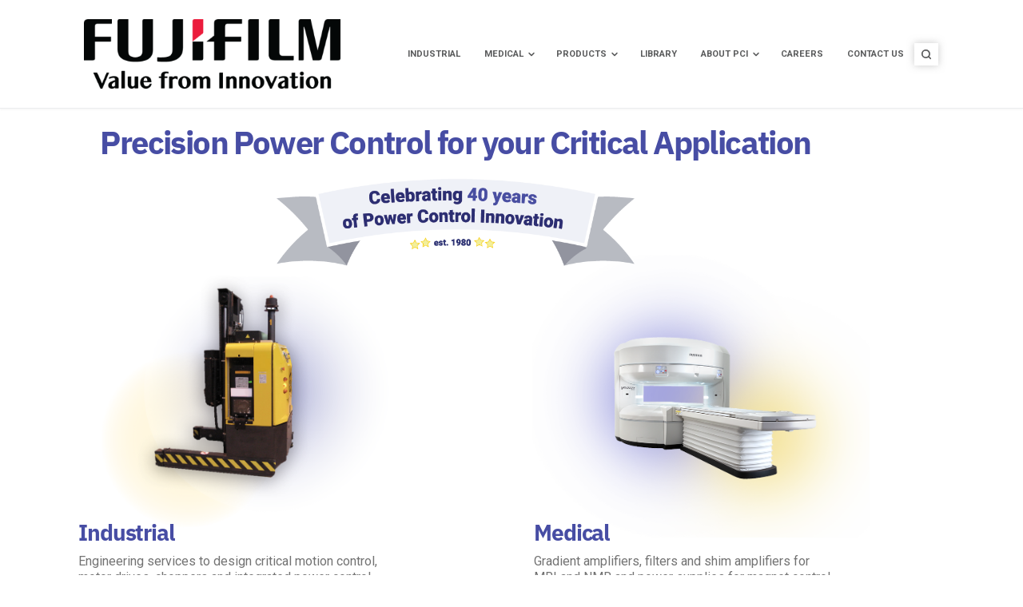

--- FILE ---
content_type: text/html; charset=UTF-8
request_url: https://pcipa.com/
body_size: 26908
content:
<!DOCTYPE html>
<html lang="en-US">
<head>
<meta charset="UTF-8">
<meta name="viewport" content="width=device-width, initial-scale=1">

<script type="text/javascript">
  WebFontConfig = {"google":{"families":["Roboto:b:latin,latin-ext","Roboto:r,i,b,bi:latin,latin-ext"]},"api_url":"https:\/\/fonts-api.wp.com\/css"};
  (function() {
    var wf = document.createElement('script');
    wf.src = 'https://pcipa.com/wp-content/mu-plugins/wpcomsh/vendor/automattic/custom-fonts/js/webfont.js';
    wf.type = 'text/javascript';
    wf.async = 'true';
    var s = document.getElementsByTagName('script')[0];
    s.parentNode.insertBefore(wf, s);
	})();
</script><style id="jetpack-custom-fonts-css">.wf-active body, .wf-active button, .wf-active input, .wf-active select, .wf-active textarea{font-family:"Roboto",sans-serif}.wf-active h1, .wf-active h2, .wf-active h3, .wf-active h4, .wf-active h5, .wf-active h6{font-family:"Roboto",sans-serif;font-weight:700;font-style:normal}.wf-active h1{font-size:46.8px;font-style:normal;font-weight:700}.wf-active h2{font-size:39px;font-style:normal;font-weight:700}.wf-active h3{font-size:31.2px;font-style:normal;font-weight:700}.wf-active h4{font-size:23.4px;font-style:normal;font-weight:700}.wf-active h5{font-size:18.2px;font-style:normal;font-weight:700}.wf-active h6{font-size:15.6px;font-style:normal;font-weight:700}.wf-active #masthead .site-title{font-size:33.8px;font-style:normal;font-weight:700}.wf-active #page .homepage-widgets .front-page-block .recent-post .entry-title{font-size:18.2px;font-weight:700;font-style:normal}.wf-active .widget .widget-title, .wf-active .single .entry-footer .post-navigation .nav-links span, .wf-active #page div.sharedaddy h3.sd-title, .wf-active .single .entry-footer .links-title{font-size:14.3px;font-style:normal;font-weight:700}.wf-active #hero .hentry .entry-title, .wf-active .homepage-widgets .widget .widget-title, .wf-active .entry-header.primary-hentry .entry-title, .wf-active .page-header .page-title{font-size:50.7px;font-weight:700;font-style:normal}.wf-active .hentry .entry-title{font-size:29.9px;font-style:normal;font-weight:700}.wf-active #comments .comments-title{font-size:29.9px;font-weight:700;font-style:normal}</style>
<meta name='robots' content='index, follow, max-image-preview:large, max-snippet:-1, max-video-preview:-1' />

	<!-- This site is optimized with the Yoast SEO plugin v26.7 - https://yoast.com/wordpress/plugins/seo/ -->
	<title>Performance Controls, Inc.</title>
	<meta name="description" content="Performance Controls, Inc. (PCI) designs and manufactures high-performance PWM (pulse width modulated) amplifiers. We specialize in amplifiers characterized by high precision, high power, wide bandwidth, and ruggedized construction." />
	<link rel="canonical" href="https://pcipa.com/" />
	<meta property="og:locale" content="en_US" />
	<meta property="og:type" content="website" />
	<meta property="og:title" content="Performance Controls, Inc." />
	<meta property="og:description" content="Performance Controls, Inc. (PCI) designs and manufactures high-performance PWM (pulse width modulated) amplifiers. We specialize in amplifiers characterized by high precision, high power, wide bandwidth, and ruggedized construction." />
	<meta property="og:url" content="https://pcipa.com/" />
	<meta property="og:site_name" content="Performance Controls, Inc." />
	<meta property="article:modified_time" content="2024-01-27T17:18:43+00:00" />
	<meta property="og:image" content="https://pcipa.com/wp-content/uploads/2020/08/PCI-thumbnail.png" />
	<meta property="og:image:width" content="171" />
	<meta property="og:image:height" content="128" />
	<meta property="og:image:type" content="image/png" />
	<meta name="twitter:card" content="summary_large_image" />
	<script type="application/ld+json" class="yoast-schema-graph">{"@context":"https://schema.org","@graph":[{"@type":"WebPage","@id":"https://pcipa.com/","url":"https://pcipa.com/","name":"Performance Controls, Inc.","isPartOf":{"@id":"https://pcipa.com/#website"},"about":{"@id":"https://pcipa.com/#organization"},"primaryImageOfPage":{"@id":"https://pcipa.com/#primaryimage"},"image":{"@id":"https://pcipa.com/#primaryimage"},"thumbnailUrl":"https://i0.wp.com/pcipa.com/wp-content/uploads/2020/08/PCI-thumbnail.png?fit=171%2C128&ssl=1","datePublished":"2020-07-28T13:26:50+00:00","dateModified":"2024-01-27T17:18:43+00:00","description":"Performance Controls, Inc. (PCI) designs and manufactures high-performance PWM (pulse width modulated) amplifiers. We specialize in amplifiers characterized by high precision, high power, wide bandwidth, and ruggedized construction.","breadcrumb":{"@id":"https://pcipa.com/#breadcrumb"},"inLanguage":"en-US","potentialAction":[{"@type":"ReadAction","target":["https://pcipa.com/"]}]},{"@type":"ImageObject","inLanguage":"en-US","@id":"https://pcipa.com/#primaryimage","url":"https://i0.wp.com/pcipa.com/wp-content/uploads/2020/08/PCI-thumbnail.png?fit=171%2C128&ssl=1","contentUrl":"https://i0.wp.com/pcipa.com/wp-content/uploads/2020/08/PCI-thumbnail.png?fit=171%2C128&ssl=1","width":171,"height":128},{"@type":"BreadcrumbList","@id":"https://pcipa.com/#breadcrumb","itemListElement":[{"@type":"ListItem","position":1,"name":"Home"}]},{"@type":"WebSite","@id":"https://pcipa.com/#website","url":"https://pcipa.com/","name":"Performance Controls, Inc.","description":"Prescision power control for your critical application","publisher":{"@id":"https://pcipa.com/#organization"},"potentialAction":[{"@type":"SearchAction","target":{"@type":"EntryPoint","urlTemplate":"https://pcipa.com/?s={search_term_string}"},"query-input":{"@type":"PropertyValueSpecification","valueRequired":true,"valueName":"search_term_string"}}],"inLanguage":"en-US"},{"@type":"Organization","@id":"https://pcipa.com/#organization","name":"Performance Controls, Inc.","url":"https://pcipa.com/","logo":{"@type":"ImageObject","inLanguage":"en-US","@id":"https://pcipa.com/#/schema/logo/image/","url":"https://i0.wp.com/pcipa.com/wp-content/uploads/2020/09/PCI_long_logo_blue_2014-11-20.png?fit=3649%2C349&ssl=1","contentUrl":"https://i0.wp.com/pcipa.com/wp-content/uploads/2020/09/PCI_long_logo_blue_2014-11-20.png?fit=3649%2C349&ssl=1","width":3649,"height":349,"caption":"Performance Controls, Inc."},"image":{"@id":"https://pcipa.com/#/schema/logo/image/"},"sameAs":["https://www.linkedin.com/company/performance-controls-inc-/"]}]}</script>
	<!-- / Yoast SEO plugin. -->


<link rel='dns-prefetch' href='//stats.wp.com' />
<link rel='dns-prefetch' href='//fonts-api.wp.com' />
<link rel='dns-prefetch' href='//widgets.wp.com' />
<link rel='dns-prefetch' href='//jetpack.wordpress.com' />
<link rel='dns-prefetch' href='//s0.wp.com' />
<link rel='dns-prefetch' href='//public-api.wordpress.com' />
<link rel='dns-prefetch' href='//0.gravatar.com' />
<link rel='dns-prefetch' href='//1.gravatar.com' />
<link rel='dns-prefetch' href='//2.gravatar.com' />
<link rel='preconnect' href='//i0.wp.com' />
<link rel='preconnect' href='//c0.wp.com' />
<link rel="alternate" type="application/rss+xml" title="Performance Controls, Inc. &raquo; Feed" href="https://pcipa.com/feed/" />
<link rel="alternate" type="application/rss+xml" title="Performance Controls, Inc. &raquo; Comments Feed" href="https://pcipa.com/comments/feed/" />
<link rel="alternate" title="oEmbed (JSON)" type="application/json+oembed" href="https://pcipa.com/wp-json/oembed/1.0/embed?url=https%3A%2F%2Fpcipa.com%2F" />
<link rel="alternate" title="oEmbed (XML)" type="text/xml+oembed" href="https://pcipa.com/wp-json/oembed/1.0/embed?url=https%3A%2F%2Fpcipa.com%2F&#038;format=xml" />
<link rel='stylesheet' id='all-css-4150b048b4c738abb0724db5965381b3' href='https://pcipa.com/_static/??-eJytl9122yAMgF9ojNN1pz8XO7vpOXuAPQHGiqsFEOWnad5+wnZTt3GchOQmNlj6kAQSysYLTS6BS9Kb3KGL8hlUC0GsiBI/wIDlrxQkOi032HaQotAxylXoFdvvPPi22ecYtaWcRBewlTFtDbwLMsjkFqL8F6WFFtW4xqeBZ3Ve3kCn9Pa7RXdUm79Nx1Odr6YltGDQgVCuFc8Y2b2tiAbZb6liZA9l8ZBn9PoajHFefArDV2CXedhA6GST0YwxYwhZT44Fo1xU19QY0usodwF6As/bA04jD/7Qk2rbrfw7UIcljEoQ0yHioYMw8e6AyCHiLGN3jhY2DFjcJVRGsBPkIq84WU4YTPCO7HGCeT38FWEjO3AQlJlbIHtDqp1Z4MNU4BMlHm9O9slgIwFZbHDvw8p+btGIHaooeopJPNydFcshP0XZFnTdYkQX1NGqDs5SLj4rx3oJi9/j0S25Mc5xGaBNrT3RKw2h2hsWFg29nRn5/R1PzyzEB4xCyg7ms/GLzMQazzHlogWJnTlYVMbP0lKbSwQNruFI3l/h/[base64]/lC2sFEteD1QG16OV7rGWNvTEfRkayvzuTWD1wVyArtQF52NSY+sg3P9acvUWTCpHNWMsYpWh1YG857nxWW8GV+2Sb/UApTXl5b9GR8ooRl2vTaYVC3m534x1RJ2B/hANEGysN/AWldu7Uk7QDtRQomhUU618vY7j4hZo6DpGzG/76+b+7uH29uf94+1/lrsWpg==' type='text/css' media='all' />
<style id='elementor-icons-inline-css'>

		.elementor-add-new-section .elementor-add-templately-promo-button{
            background-color: #5d4fff !important;
            background-image: url(https://pcipa.com/wp-content/plugins/essential-addons-for-elementor-lite/assets/admin/images/templately/logo-icon.svg);
            background-repeat: no-repeat;
            background-position: center center;
            position: relative;
        }
        
		.elementor-add-new-section .elementor-add-templately-promo-button > i{
            height: 12px;
        }
        
        body .elementor-add-new-section .elementor-add-section-area-button {
            margin-left: 0;
        }

		.elementor-add-new-section .elementor-add-templately-promo-button{
            background-color: #5d4fff !important;
            background-image: url(https://pcipa.com/wp-content/plugins/essential-addons-for-elementor-lite/assets/admin/images/templately/logo-icon.svg);
            background-repeat: no-repeat;
            background-position: center center;
            position: relative;
        }
        
		.elementor-add-new-section .elementor-add-templately-promo-button > i{
            height: 12px;
        }
        
        body .elementor-add-new-section .elementor-add-section-area-button {
            margin-left: 0;
        }
/*# sourceURL=elementor-icons-inline-css */
</style>
<link rel='stylesheet' id='print-css-8b6b7e196d6382d472b037c3c9acb440' href='https://pcipa.com/wp-content/themes/fortune/assets/css/print-style.css?m=1569255233' type='text/css' media='print' />
<style id='wp-img-auto-sizes-contain-inline-css'>
img:is([sizes=auto i],[sizes^="auto," i]){contain-intrinsic-size:3000px 1500px}
/*# sourceURL=wp-img-auto-sizes-contain-inline-css */
</style>
<style id='wp-emoji-styles-inline-css'>

	img.wp-smiley, img.emoji {
		display: inline !important;
		border: none !important;
		box-shadow: none !important;
		height: 1em !important;
		width: 1em !important;
		margin: 0 0.07em !important;
		vertical-align: -0.1em !important;
		background: none !important;
		padding: 0 !important;
	}
/*# sourceURL=wp-emoji-styles-inline-css */
</style>
<style id='classic-theme-styles-inline-css'>
/*! This file is auto-generated */
.wp-block-button__link{color:#fff;background-color:#32373c;border-radius:9999px;box-shadow:none;text-decoration:none;padding:calc(.667em + 2px) calc(1.333em + 2px);font-size:1.125em}.wp-block-file__button{background:#32373c;color:#fff;text-decoration:none}
/*# sourceURL=/wp-includes/css/classic-themes.min.css */
</style>
<style id='jetpack-sharing-buttons-style-inline-css'>
.jetpack-sharing-buttons__services-list{display:flex;flex-direction:row;flex-wrap:wrap;gap:0;list-style-type:none;margin:5px;padding:0}.jetpack-sharing-buttons__services-list.has-small-icon-size{font-size:12px}.jetpack-sharing-buttons__services-list.has-normal-icon-size{font-size:16px}.jetpack-sharing-buttons__services-list.has-large-icon-size{font-size:24px}.jetpack-sharing-buttons__services-list.has-huge-icon-size{font-size:36px}@media print{.jetpack-sharing-buttons__services-list{display:none!important}}.editor-styles-wrapper .wp-block-jetpack-sharing-buttons{gap:0;padding-inline-start:0}ul.jetpack-sharing-buttons__services-list.has-background{padding:1.25em 2.375em}
/*# sourceURL=https://pcipa.com/wp-content/plugins/jetpack/_inc/blocks/sharing-buttons/view.css */
</style>
<style id='global-styles-inline-css'>
:root{--wp--preset--aspect-ratio--square: 1;--wp--preset--aspect-ratio--4-3: 4/3;--wp--preset--aspect-ratio--3-4: 3/4;--wp--preset--aspect-ratio--3-2: 3/2;--wp--preset--aspect-ratio--2-3: 2/3;--wp--preset--aspect-ratio--16-9: 16/9;--wp--preset--aspect-ratio--9-16: 9/16;--wp--preset--color--black: #000000;--wp--preset--color--cyan-bluish-gray: #abb8c3;--wp--preset--color--white: #ffffff;--wp--preset--color--pale-pink: #f78da7;--wp--preset--color--vivid-red: #cf2e2e;--wp--preset--color--luminous-vivid-orange: #ff6900;--wp--preset--color--luminous-vivid-amber: #fcb900;--wp--preset--color--light-green-cyan: #7bdcb5;--wp--preset--color--vivid-green-cyan: #00d084;--wp--preset--color--pale-cyan-blue: #8ed1fc;--wp--preset--color--vivid-cyan-blue: #0693e3;--wp--preset--color--vivid-purple: #9b51e0;--wp--preset--gradient--vivid-cyan-blue-to-vivid-purple: linear-gradient(135deg,rgb(6,147,227) 0%,rgb(155,81,224) 100%);--wp--preset--gradient--light-green-cyan-to-vivid-green-cyan: linear-gradient(135deg,rgb(122,220,180) 0%,rgb(0,208,130) 100%);--wp--preset--gradient--luminous-vivid-amber-to-luminous-vivid-orange: linear-gradient(135deg,rgb(252,185,0) 0%,rgb(255,105,0) 100%);--wp--preset--gradient--luminous-vivid-orange-to-vivid-red: linear-gradient(135deg,rgb(255,105,0) 0%,rgb(207,46,46) 100%);--wp--preset--gradient--very-light-gray-to-cyan-bluish-gray: linear-gradient(135deg,rgb(238,238,238) 0%,rgb(169,184,195) 100%);--wp--preset--gradient--cool-to-warm-spectrum: linear-gradient(135deg,rgb(74,234,220) 0%,rgb(151,120,209) 20%,rgb(207,42,186) 40%,rgb(238,44,130) 60%,rgb(251,105,98) 80%,rgb(254,248,76) 100%);--wp--preset--gradient--blush-light-purple: linear-gradient(135deg,rgb(255,206,236) 0%,rgb(152,150,240) 100%);--wp--preset--gradient--blush-bordeaux: linear-gradient(135deg,rgb(254,205,165) 0%,rgb(254,45,45) 50%,rgb(107,0,62) 100%);--wp--preset--gradient--luminous-dusk: linear-gradient(135deg,rgb(255,203,112) 0%,rgb(199,81,192) 50%,rgb(65,88,208) 100%);--wp--preset--gradient--pale-ocean: linear-gradient(135deg,rgb(255,245,203) 0%,rgb(182,227,212) 50%,rgb(51,167,181) 100%);--wp--preset--gradient--electric-grass: linear-gradient(135deg,rgb(202,248,128) 0%,rgb(113,206,126) 100%);--wp--preset--gradient--midnight: linear-gradient(135deg,rgb(2,3,129) 0%,rgb(40,116,252) 100%);--wp--preset--font-size--small: 0.79rem;--wp--preset--font-size--medium: 1.125rem;--wp--preset--font-size--large: 1.602rem;--wp--preset--font-size--x-large: 42px;--wp--preset--font-size--normal: 0.889rem;--wp--preset--font-size--huge: 2.027rem;--wp--preset--font-size--enormous: 2.281rem;--wp--preset--font-size--gigantic: 3.247rem;--wp--preset--font-family--albert-sans: 'Albert Sans', sans-serif;--wp--preset--font-family--alegreya: Alegreya, serif;--wp--preset--font-family--arvo: Arvo, serif;--wp--preset--font-family--bodoni-moda: 'Bodoni Moda', serif;--wp--preset--font-family--bricolage-grotesque: 'Bricolage Grotesque', sans-serif;--wp--preset--font-family--cabin: Cabin, sans-serif;--wp--preset--font-family--chivo: Chivo, sans-serif;--wp--preset--font-family--commissioner: Commissioner, sans-serif;--wp--preset--font-family--cormorant: Cormorant, serif;--wp--preset--font-family--courier-prime: 'Courier Prime', monospace;--wp--preset--font-family--crimson-pro: 'Crimson Pro', serif;--wp--preset--font-family--dm-mono: 'DM Mono', monospace;--wp--preset--font-family--dm-sans: 'DM Sans', sans-serif;--wp--preset--font-family--dm-serif-display: 'DM Serif Display', serif;--wp--preset--font-family--domine: Domine, serif;--wp--preset--font-family--eb-garamond: 'EB Garamond', serif;--wp--preset--font-family--epilogue: Epilogue, sans-serif;--wp--preset--font-family--fahkwang: Fahkwang, sans-serif;--wp--preset--font-family--figtree: Figtree, sans-serif;--wp--preset--font-family--fira-sans: 'Fira Sans', sans-serif;--wp--preset--font-family--fjalla-one: 'Fjalla One', sans-serif;--wp--preset--font-family--fraunces: Fraunces, serif;--wp--preset--font-family--gabarito: Gabarito, system-ui;--wp--preset--font-family--ibm-plex-mono: 'IBM Plex Mono', monospace;--wp--preset--font-family--ibm-plex-sans: 'IBM Plex Sans', sans-serif;--wp--preset--font-family--ibarra-real-nova: 'Ibarra Real Nova', serif;--wp--preset--font-family--instrument-serif: 'Instrument Serif', serif;--wp--preset--font-family--inter: Inter, sans-serif;--wp--preset--font-family--josefin-sans: 'Josefin Sans', sans-serif;--wp--preset--font-family--jost: Jost, sans-serif;--wp--preset--font-family--libre-baskerville: 'Libre Baskerville', serif;--wp--preset--font-family--libre-franklin: 'Libre Franklin', sans-serif;--wp--preset--font-family--literata: Literata, serif;--wp--preset--font-family--lora: Lora, serif;--wp--preset--font-family--merriweather: Merriweather, serif;--wp--preset--font-family--montserrat: Montserrat, sans-serif;--wp--preset--font-family--newsreader: Newsreader, serif;--wp--preset--font-family--noto-sans-mono: 'Noto Sans Mono', sans-serif;--wp--preset--font-family--nunito: Nunito, sans-serif;--wp--preset--font-family--open-sans: 'Open Sans', sans-serif;--wp--preset--font-family--overpass: Overpass, sans-serif;--wp--preset--font-family--pt-serif: 'PT Serif', serif;--wp--preset--font-family--petrona: Petrona, serif;--wp--preset--font-family--piazzolla: Piazzolla, serif;--wp--preset--font-family--playfair-display: 'Playfair Display', serif;--wp--preset--font-family--plus-jakarta-sans: 'Plus Jakarta Sans', sans-serif;--wp--preset--font-family--poppins: Poppins, sans-serif;--wp--preset--font-family--raleway: Raleway, sans-serif;--wp--preset--font-family--roboto: Roboto, sans-serif;--wp--preset--font-family--roboto-slab: 'Roboto Slab', serif;--wp--preset--font-family--rubik: Rubik, sans-serif;--wp--preset--font-family--rufina: Rufina, serif;--wp--preset--font-family--sora: Sora, sans-serif;--wp--preset--font-family--source-sans-3: 'Source Sans 3', sans-serif;--wp--preset--font-family--source-serif-4: 'Source Serif 4', serif;--wp--preset--font-family--space-mono: 'Space Mono', monospace;--wp--preset--font-family--syne: Syne, sans-serif;--wp--preset--font-family--texturina: Texturina, serif;--wp--preset--font-family--urbanist: Urbanist, sans-serif;--wp--preset--font-family--work-sans: 'Work Sans', sans-serif;--wp--preset--spacing--20: 0.44rem;--wp--preset--spacing--30: 0.67rem;--wp--preset--spacing--40: 1rem;--wp--preset--spacing--50: 1.5rem;--wp--preset--spacing--60: 2.25rem;--wp--preset--spacing--70: 3.38rem;--wp--preset--spacing--80: 5.06rem;--wp--preset--shadow--natural: 6px 6px 9px rgba(0, 0, 0, 0.2);--wp--preset--shadow--deep: 12px 12px 50px rgba(0, 0, 0, 0.4);--wp--preset--shadow--sharp: 6px 6px 0px rgba(0, 0, 0, 0.2);--wp--preset--shadow--outlined: 6px 6px 0px -3px rgb(255, 255, 255), 6px 6px rgb(0, 0, 0);--wp--preset--shadow--crisp: 6px 6px 0px rgb(0, 0, 0);}:where(.is-layout-flex){gap: 0.5em;}:where(.is-layout-grid){gap: 0.5em;}body .is-layout-flex{display: flex;}.is-layout-flex{flex-wrap: wrap;align-items: center;}.is-layout-flex > :is(*, div){margin: 0;}body .is-layout-grid{display: grid;}.is-layout-grid > :is(*, div){margin: 0;}:where(.wp-block-columns.is-layout-flex){gap: 2em;}:where(.wp-block-columns.is-layout-grid){gap: 2em;}:where(.wp-block-post-template.is-layout-flex){gap: 1.25em;}:where(.wp-block-post-template.is-layout-grid){gap: 1.25em;}.has-black-color{color: var(--wp--preset--color--black) !important;}.has-cyan-bluish-gray-color{color: var(--wp--preset--color--cyan-bluish-gray) !important;}.has-white-color{color: var(--wp--preset--color--white) !important;}.has-pale-pink-color{color: var(--wp--preset--color--pale-pink) !important;}.has-vivid-red-color{color: var(--wp--preset--color--vivid-red) !important;}.has-luminous-vivid-orange-color{color: var(--wp--preset--color--luminous-vivid-orange) !important;}.has-luminous-vivid-amber-color{color: var(--wp--preset--color--luminous-vivid-amber) !important;}.has-light-green-cyan-color{color: var(--wp--preset--color--light-green-cyan) !important;}.has-vivid-green-cyan-color{color: var(--wp--preset--color--vivid-green-cyan) !important;}.has-pale-cyan-blue-color{color: var(--wp--preset--color--pale-cyan-blue) !important;}.has-vivid-cyan-blue-color{color: var(--wp--preset--color--vivid-cyan-blue) !important;}.has-vivid-purple-color{color: var(--wp--preset--color--vivid-purple) !important;}.has-black-background-color{background-color: var(--wp--preset--color--black) !important;}.has-cyan-bluish-gray-background-color{background-color: var(--wp--preset--color--cyan-bluish-gray) !important;}.has-white-background-color{background-color: var(--wp--preset--color--white) !important;}.has-pale-pink-background-color{background-color: var(--wp--preset--color--pale-pink) !important;}.has-vivid-red-background-color{background-color: var(--wp--preset--color--vivid-red) !important;}.has-luminous-vivid-orange-background-color{background-color: var(--wp--preset--color--luminous-vivid-orange) !important;}.has-luminous-vivid-amber-background-color{background-color: var(--wp--preset--color--luminous-vivid-amber) !important;}.has-light-green-cyan-background-color{background-color: var(--wp--preset--color--light-green-cyan) !important;}.has-vivid-green-cyan-background-color{background-color: var(--wp--preset--color--vivid-green-cyan) !important;}.has-pale-cyan-blue-background-color{background-color: var(--wp--preset--color--pale-cyan-blue) !important;}.has-vivid-cyan-blue-background-color{background-color: var(--wp--preset--color--vivid-cyan-blue) !important;}.has-vivid-purple-background-color{background-color: var(--wp--preset--color--vivid-purple) !important;}.has-black-border-color{border-color: var(--wp--preset--color--black) !important;}.has-cyan-bluish-gray-border-color{border-color: var(--wp--preset--color--cyan-bluish-gray) !important;}.has-white-border-color{border-color: var(--wp--preset--color--white) !important;}.has-pale-pink-border-color{border-color: var(--wp--preset--color--pale-pink) !important;}.has-vivid-red-border-color{border-color: var(--wp--preset--color--vivid-red) !important;}.has-luminous-vivid-orange-border-color{border-color: var(--wp--preset--color--luminous-vivid-orange) !important;}.has-luminous-vivid-amber-border-color{border-color: var(--wp--preset--color--luminous-vivid-amber) !important;}.has-light-green-cyan-border-color{border-color: var(--wp--preset--color--light-green-cyan) !important;}.has-vivid-green-cyan-border-color{border-color: var(--wp--preset--color--vivid-green-cyan) !important;}.has-pale-cyan-blue-border-color{border-color: var(--wp--preset--color--pale-cyan-blue) !important;}.has-vivid-cyan-blue-border-color{border-color: var(--wp--preset--color--vivid-cyan-blue) !important;}.has-vivid-purple-border-color{border-color: var(--wp--preset--color--vivid-purple) !important;}.has-vivid-cyan-blue-to-vivid-purple-gradient-background{background: var(--wp--preset--gradient--vivid-cyan-blue-to-vivid-purple) !important;}.has-light-green-cyan-to-vivid-green-cyan-gradient-background{background: var(--wp--preset--gradient--light-green-cyan-to-vivid-green-cyan) !important;}.has-luminous-vivid-amber-to-luminous-vivid-orange-gradient-background{background: var(--wp--preset--gradient--luminous-vivid-amber-to-luminous-vivid-orange) !important;}.has-luminous-vivid-orange-to-vivid-red-gradient-background{background: var(--wp--preset--gradient--luminous-vivid-orange-to-vivid-red) !important;}.has-very-light-gray-to-cyan-bluish-gray-gradient-background{background: var(--wp--preset--gradient--very-light-gray-to-cyan-bluish-gray) !important;}.has-cool-to-warm-spectrum-gradient-background{background: var(--wp--preset--gradient--cool-to-warm-spectrum) !important;}.has-blush-light-purple-gradient-background{background: var(--wp--preset--gradient--blush-light-purple) !important;}.has-blush-bordeaux-gradient-background{background: var(--wp--preset--gradient--blush-bordeaux) !important;}.has-luminous-dusk-gradient-background{background: var(--wp--preset--gradient--luminous-dusk) !important;}.has-pale-ocean-gradient-background{background: var(--wp--preset--gradient--pale-ocean) !important;}.has-electric-grass-gradient-background{background: var(--wp--preset--gradient--electric-grass) !important;}.has-midnight-gradient-background{background: var(--wp--preset--gradient--midnight) !important;}.has-small-font-size{font-size: var(--wp--preset--font-size--small) !important;}.has-medium-font-size{font-size: var(--wp--preset--font-size--medium) !important;}.has-large-font-size{font-size: var(--wp--preset--font-size--large) !important;}.has-x-large-font-size{font-size: var(--wp--preset--font-size--x-large) !important;}.has-albert-sans-font-family{font-family: var(--wp--preset--font-family--albert-sans) !important;}.has-alegreya-font-family{font-family: var(--wp--preset--font-family--alegreya) !important;}.has-arvo-font-family{font-family: var(--wp--preset--font-family--arvo) !important;}.has-bodoni-moda-font-family{font-family: var(--wp--preset--font-family--bodoni-moda) !important;}.has-bricolage-grotesque-font-family{font-family: var(--wp--preset--font-family--bricolage-grotesque) !important;}.has-cabin-font-family{font-family: var(--wp--preset--font-family--cabin) !important;}.has-chivo-font-family{font-family: var(--wp--preset--font-family--chivo) !important;}.has-commissioner-font-family{font-family: var(--wp--preset--font-family--commissioner) !important;}.has-cormorant-font-family{font-family: var(--wp--preset--font-family--cormorant) !important;}.has-courier-prime-font-family{font-family: var(--wp--preset--font-family--courier-prime) !important;}.has-crimson-pro-font-family{font-family: var(--wp--preset--font-family--crimson-pro) !important;}.has-dm-mono-font-family{font-family: var(--wp--preset--font-family--dm-mono) !important;}.has-dm-sans-font-family{font-family: var(--wp--preset--font-family--dm-sans) !important;}.has-dm-serif-display-font-family{font-family: var(--wp--preset--font-family--dm-serif-display) !important;}.has-domine-font-family{font-family: var(--wp--preset--font-family--domine) !important;}.has-eb-garamond-font-family{font-family: var(--wp--preset--font-family--eb-garamond) !important;}.has-epilogue-font-family{font-family: var(--wp--preset--font-family--epilogue) !important;}.has-fahkwang-font-family{font-family: var(--wp--preset--font-family--fahkwang) !important;}.has-figtree-font-family{font-family: var(--wp--preset--font-family--figtree) !important;}.has-fira-sans-font-family{font-family: var(--wp--preset--font-family--fira-sans) !important;}.has-fjalla-one-font-family{font-family: var(--wp--preset--font-family--fjalla-one) !important;}.has-fraunces-font-family{font-family: var(--wp--preset--font-family--fraunces) !important;}.has-gabarito-font-family{font-family: var(--wp--preset--font-family--gabarito) !important;}.has-ibm-plex-mono-font-family{font-family: var(--wp--preset--font-family--ibm-plex-mono) !important;}.has-ibm-plex-sans-font-family{font-family: var(--wp--preset--font-family--ibm-plex-sans) !important;}.has-ibarra-real-nova-font-family{font-family: var(--wp--preset--font-family--ibarra-real-nova) !important;}.has-instrument-serif-font-family{font-family: var(--wp--preset--font-family--instrument-serif) !important;}.has-inter-font-family{font-family: var(--wp--preset--font-family--inter) !important;}.has-josefin-sans-font-family{font-family: var(--wp--preset--font-family--josefin-sans) !important;}.has-jost-font-family{font-family: var(--wp--preset--font-family--jost) !important;}.has-libre-baskerville-font-family{font-family: var(--wp--preset--font-family--libre-baskerville) !important;}.has-libre-franklin-font-family{font-family: var(--wp--preset--font-family--libre-franklin) !important;}.has-literata-font-family{font-family: var(--wp--preset--font-family--literata) !important;}.has-lora-font-family{font-family: var(--wp--preset--font-family--lora) !important;}.has-merriweather-font-family{font-family: var(--wp--preset--font-family--merriweather) !important;}.has-montserrat-font-family{font-family: var(--wp--preset--font-family--montserrat) !important;}.has-newsreader-font-family{font-family: var(--wp--preset--font-family--newsreader) !important;}.has-noto-sans-mono-font-family{font-family: var(--wp--preset--font-family--noto-sans-mono) !important;}.has-nunito-font-family{font-family: var(--wp--preset--font-family--nunito) !important;}.has-open-sans-font-family{font-family: var(--wp--preset--font-family--open-sans) !important;}.has-overpass-font-family{font-family: var(--wp--preset--font-family--overpass) !important;}.has-pt-serif-font-family{font-family: var(--wp--preset--font-family--pt-serif) !important;}.has-petrona-font-family{font-family: var(--wp--preset--font-family--petrona) !important;}.has-piazzolla-font-family{font-family: var(--wp--preset--font-family--piazzolla) !important;}.has-playfair-display-font-family{font-family: var(--wp--preset--font-family--playfair-display) !important;}.has-plus-jakarta-sans-font-family{font-family: var(--wp--preset--font-family--plus-jakarta-sans) !important;}.has-poppins-font-family{font-family: var(--wp--preset--font-family--poppins) !important;}.has-raleway-font-family{font-family: var(--wp--preset--font-family--raleway) !important;}.has-roboto-font-family{font-family: var(--wp--preset--font-family--roboto) !important;}.has-roboto-slab-font-family{font-family: var(--wp--preset--font-family--roboto-slab) !important;}.has-rubik-font-family{font-family: var(--wp--preset--font-family--rubik) !important;}.has-rufina-font-family{font-family: var(--wp--preset--font-family--rufina) !important;}.has-sora-font-family{font-family: var(--wp--preset--font-family--sora) !important;}.has-source-sans-3-font-family{font-family: var(--wp--preset--font-family--source-sans-3) !important;}.has-source-serif-4-font-family{font-family: var(--wp--preset--font-family--source-serif-4) !important;}.has-space-mono-font-family{font-family: var(--wp--preset--font-family--space-mono) !important;}.has-syne-font-family{font-family: var(--wp--preset--font-family--syne) !important;}.has-texturina-font-family{font-family: var(--wp--preset--font-family--texturina) !important;}.has-urbanist-font-family{font-family: var(--wp--preset--font-family--urbanist) !important;}.has-work-sans-font-family{font-family: var(--wp--preset--font-family--work-sans) !important;}
:where(.wp-block-columns.is-layout-flex){gap: 2em;}:where(.wp-block-columns.is-layout-grid){gap: 2em;}
:root :where(.wp-block-pullquote){font-size: 1.5em;line-height: 1.6;}
:where(.wp-block-post-template.is-layout-flex){gap: 1.25em;}:where(.wp-block-post-template.is-layout-grid){gap: 1.25em;}
:where(.wp-block-term-template.is-layout-flex){gap: 1.25em;}:where(.wp-block-term-template.is-layout-grid){gap: 1.25em;}
/*# sourceURL=global-styles-inline-css */
</style>
<link rel='stylesheet' id='dashicons-css' href='https://pcipa.com/wp-includes/css/dashicons.min.css?ver=6.9' media='all' />
<link rel='stylesheet' id='fortune-fonts-css' href='https://fonts-api.wp.com/css?family=Open+Sans%3A300%2C400%2C700%2C900%2C300italic%2C400italic%2C700italic&#038;subset=latin%2Clatin-ext%2Ccyrillic%2Ccyrillic-ext&#038;display=swap' media='all' />
<style id='jetpack-global-styles-frontend-style-inline-css'>
:root { --font-headings: unset; --font-base: unset; --font-headings-default: -apple-system,BlinkMacSystemFont,"Segoe UI",Roboto,Oxygen-Sans,Ubuntu,Cantarell,"Helvetica Neue",sans-serif; --font-base-default: -apple-system,BlinkMacSystemFont,"Segoe UI",Roboto,Oxygen-Sans,Ubuntu,Cantarell,"Helvetica Neue",sans-serif;}
/*# sourceURL=jetpack-global-styles-frontend-style-inline-css */
</style>
<script type="text/javascript" id="qubely_local_script-js-extra">
/* <![CDATA[ */
var qubely_urls = {"plugin":"https://pcipa.com/wp-content/plugins/qubely/","ajax":"https://pcipa.com/wp-admin/admin-ajax.php","nonce":"d41ac7b51d","actual_url":"pcipa.com"};
//# sourceURL=qubely_local_script-js-extra
/* ]]> */
</script>
<script type="text/javascript" id="qubely_container_width-js-extra">
/* <![CDATA[ */
var qubely_container_width = {"sm":"540","md":"720","lg":"960","xl":"1140"};
//# sourceURL=qubely_container_width-js-extra
/* ]]> */
</script>
<script type="text/javascript" id="jetpack-mu-wpcom-settings-js-before">
/* <![CDATA[ */
var JETPACK_MU_WPCOM_SETTINGS = {"assetsUrl":"https://pcipa.com/wp-content/mu-plugins/wpcomsh/jetpack_vendor/automattic/jetpack-mu-wpcom/src/build/"};
//# sourceURL=jetpack-mu-wpcom-settings-js-before
/* ]]> */
</script>
<script type="text/javascript" src="https://pcipa.com/wp-includes/js/jquery/jquery.min.js?ver=3.7.1" id="jquery-core-js"></script>
<script type='text/javascript'  src='https://pcipa.com/wp-includes/js/jquery/jquery-migrate.min.js?m=1686289764'></script>
<script type="text/javascript" id="jquery-js-after">
/* <![CDATA[ */
!function($){"use strict";$(document).ready(function(){$(this).scrollTop()>100&&$(".hfe-scroll-to-top-wrap").removeClass("hfe-scroll-to-top-hide"),$(window).scroll(function(){$(this).scrollTop()<100?$(".hfe-scroll-to-top-wrap").fadeOut(300):$(".hfe-scroll-to-top-wrap").fadeIn(300)}),$(".hfe-scroll-to-top-wrap").on("click",function(){$("html, body").animate({scrollTop:0},300);return!1})})}(jQuery);
!function($){'use strict';$(document).ready(function(){var bar=$('.hfe-reading-progress-bar');if(!bar.length)return;$(window).on('scroll',function(){var s=$(window).scrollTop(),d=$(document).height()-$(window).height(),p=d? s/d*100:0;bar.css('width',p+'%')});});}(jQuery);
//# sourceURL=jquery-js-after
/* ]]> */
</script>
<script type='text/javascript'  src='https://pcipa.com/_static/??wp-content/plugins/sticky-menu-or-anything-on-scroll/assets/js/jq-sticky-anything.min.js,wp-content/plugins/ultimate-member/assets/js/um-gdpr.min.js?m=1765915789'></script>
<link rel="https://api.w.org/" href="https://pcipa.com/wp-json/" /><link rel="alternate" title="JSON" type="application/json" href="https://pcipa.com/wp-json/wp/v2/pages/91" /><link rel="EditURI" type="application/rsd+xml" title="RSD" href="https://pcipa.com/xmlrpc.php?rsd" />

<link rel='shortlink' href='https://wp.me/PcdEpm-1t' />
		<!-- Custom Logo: hide header text -->
		<style id="custom-logo-css" type="text/css">
			.site-title, .site-description {
				position: absolute;
				clip-path: inset(50%);
			}
		</style>
		<script type="text/javascript" src="https://secure.insightful-cloud-7.com/js/265287.js" ></script> <noscript><img alt="" src="https://secure.insightful-cloud-7.com/265287.png" style="display:none;" /></noscript><style id="mystickymenu" type="text/css">#mysticky-nav { width:100%; position: static; height: auto !important; }#mysticky-nav.wrapfixed { position:fixed; left: 0px; margin-top:0px;  z-index: 99990; -webkit-transition: 0.3s; -moz-transition: 0.3s; -o-transition: 0.3s; transition: 0.3s; -ms-filter:"progid:DXImageTransform.Microsoft.Alpha(Opacity=90)"; filter: alpha(opacity=90); opacity:0.9; background-color: #f4f4f4;}#mysticky-nav.wrapfixed .myfixed{ background-color: #f4f4f4; position: relative;top: auto;left: auto;right: auto;}#mysticky-nav.wrapfixed ul li.menu-item a { color: #474da4;}#mysticky-nav .myfixed { margin:0 auto; float:none; border:0px; background:none; max-width:100%; }</style>			<style type="text/css">
																															</style>
				<style>img#wpstats{display:none}</style>
		<style type="text/css">
                    .ctl-bullets-container {
                display: block;
                position: fixed;
                right: 0;
                height: 100%;
                z-index: 1049;
                font-weight: normal;
                height: 70vh;
                overflow-x: hidden;
                overflow-y: auto;
                margin: 15vh auto;
            }</style><meta name="generator" content="Elementor 3.34.1; features: additional_custom_breakpoints; settings: css_print_method-external, google_font-enabled, font_display-auto">
			<style>
				.e-con.e-parent:nth-of-type(n+4):not(.e-lazyloaded):not(.e-no-lazyload),
				.e-con.e-parent:nth-of-type(n+4):not(.e-lazyloaded):not(.e-no-lazyload) * {
					background-image: none !important;
				}
				@media screen and (max-height: 1024px) {
					.e-con.e-parent:nth-of-type(n+3):not(.e-lazyloaded):not(.e-no-lazyload),
					.e-con.e-parent:nth-of-type(n+3):not(.e-lazyloaded):not(.e-no-lazyload) * {
						background-image: none !important;
					}
				}
				@media screen and (max-height: 640px) {
					.e-con.e-parent:nth-of-type(n+2):not(.e-lazyloaded):not(.e-no-lazyload),
					.e-con.e-parent:nth-of-type(n+2):not(.e-lazyloaded):not(.e-no-lazyload) * {
						background-image: none !important;
					}
				}
			</style>
			<!-- There is no amphtml version available for this URL. --><style type="text/css" id="custom-colors-css">.sticky.hentry .entry-secondary-meta .comments-link,.hentry .entry-secondary-meta .comments-link{opacity:.5}.hentry .entry-secondary-meta .comments-link a{color:#fff}.sticky.hentry .entry-secondary-meta .comments-link a{color:#fff}body:not(.search) #page .jetpack-testimonial.hentry .entry-content,.jetpack-testimonial-shortcode .testimonial-entry-content{color:#fff}.sticky.hentry .entry-content a{color:#fff}.sticky.hentry .entry-content a{border-bottom-color:#fff}body{background-color:#fff}a,.navigation.paging-navigation a.previous-link,.navigation.paging-navigation a.next-link,#site-navigation li:hover>a,.homepage-widgets .widget .widget-title{color:#474da4}#site-navigation ul ul,#site-navigation .current_page_item>a,#site-navigation .current-menu-item>a,#site-navigation .current_page_ancestor>a,#site-navigation .current_page_item>a:hover,#site-navigation .current-menu-item>a:hover,#site-navigation .current_page_ancestor>a:hover,#site-navigation ul:not(.sub-menu)>.menu-item-has-children:hover>a:hover,#site-navigation ul:not(.sub-menu)>.menu-item-has-children:hover>a{background:#474da4}.widget_tag_cloud a,.hentry .entry-secondary-meta .post-date,.blog .hentry.format-link .hentry-inner,.archive .hentry.format-link .hentry-inner,body:not(.search) #page .jetpack-testimonial.hentry .entry-content,.jetpack-testimonial-shortcode .testimonial-entry-content,.widget_tag_cloud a,.wp_widget_tag_cloud a{background:#474da4}input[type=submit],#masthead .header-searchform button.submit{background:#474da4}blockquote{border-color:#474da4}#comments .comment-list .bypostauthor article{border-left-color:#474da4}.site-footer .gotop{background:#474da4}#colophon{border-color:#474da4}.hentry .entry-secondary-meta .comments-link{background:#474da4}a:hover{color:#272b5c}.hentry .entry-content a,.hentry .more-link-container a.more-link{border-bottom-color:#373b80}.sticky.hentry .entry-secondary-meta .post-date{background:#6d6d6d}.sticky.hentry .entry-secondary-meta .comments-link{background:#6d6d6d}</style>
<link rel="icon" href="https://i0.wp.com/pcipa.com/wp-content/uploads/2020/08/cropped-PCI-thumbnail.png?fit=32%2C32&#038;ssl=1" sizes="32x32" />
<link rel="icon" href="https://i0.wp.com/pcipa.com/wp-content/uploads/2020/08/cropped-PCI-thumbnail.png?fit=192%2C192&#038;ssl=1" sizes="192x192" />
<link rel="apple-touch-icon" href="https://i0.wp.com/pcipa.com/wp-content/uploads/2020/08/cropped-PCI-thumbnail.png?fit=180%2C180&#038;ssl=1" />
<meta name="msapplication-TileImage" content="https://i0.wp.com/pcipa.com/wp-content/uploads/2020/08/cropped-PCI-thumbnail.png?fit=270%2C270&#038;ssl=1" />
<style type="text/css"></style></head>

<body class="home wp-singular page-template page-template-elementor_header_footer page page-id-91 wp-custom-logo wp-embed-responsive wp-theme-fortune qubely qubely-frontend ehf-template-fortune ehf-stylesheet-fortune inactive-sidebar custom-colors elementor-default elementor-template-full-width elementor-kit-86 elementor-page elementor-page-91">
<div id="page" class="site">
	<a class="skip-link screen-reader-text" href="#content">Skip to content</a>

	<header id="masthead" class="site-header th-text-primary-base th-links-inherit th-bg-white">
		
		<div id="header-inner">
			<div class="container site-header-inner th-flex th-flex-wrap th-py-md">
				<div class="site-branding th-stack--sm th-w-full md:th-text-left th-text-center">
					<a href="https://pcipa.com/" class="custom-logo-link" rel="home" aria-current="page"><img fetchpriority="high" width="900" height="244" src="https://i0.wp.com/pcipa.com/wp-content/uploads/2023/12/cropped-FUJIFILM-black-762px.png?fit=900%2C244&amp;ssl=1" class="custom-logo" alt="Performance Controls, Inc." decoding="async" srcset="https://i0.wp.com/pcipa.com/wp-content/uploads/2023/12/cropped-FUJIFILM-black-762px.png?w=900&amp;ssl=1 900w, https://i0.wp.com/pcipa.com/wp-content/uploads/2023/12/cropped-FUJIFILM-black-762px.png?resize=300%2C81&amp;ssl=1 300w, https://i0.wp.com/pcipa.com/wp-content/uploads/2023/12/cropped-FUJIFILM-black-762px.png?resize=768%2C208&amp;ssl=1 768w" sizes="(max-width: 900px) 100vw, 900px" data-attachment-id="3905" data-permalink="https://pcipa.com/cropped-fujifilm-black-762px-png/" data-orig-file="https://i0.wp.com/pcipa.com/wp-content/uploads/2023/12/cropped-FUJIFILM-black-762px.png?fit=900%2C244&amp;ssl=1" data-orig-size="900,244" data-comments-opened="1" data-image-meta="{&quot;aperture&quot;:&quot;0&quot;,&quot;credit&quot;:&quot;&quot;,&quot;camera&quot;:&quot;&quot;,&quot;caption&quot;:&quot;&quot;,&quot;created_timestamp&quot;:&quot;0&quot;,&quot;copyright&quot;:&quot;&quot;,&quot;focal_length&quot;:&quot;0&quot;,&quot;iso&quot;:&quot;0&quot;,&quot;shutter_speed&quot;:&quot;0&quot;,&quot;title&quot;:&quot;&quot;,&quot;orientation&quot;:&quot;0&quot;}" data-image-title="cropped-FUJIFILM-black-762px.png" data-image-description="&lt;p&gt;https://pcipa.com/wp-content/uploads/2023/12/cropped-FUJIFILM-black-762px.png&lt;/p&gt;
" data-image-caption="" data-medium-file="https://i0.wp.com/pcipa.com/wp-content/uploads/2023/12/cropped-FUJIFILM-black-762px.png?fit=300%2C81&amp;ssl=1" data-large-file="https://i0.wp.com/pcipa.com/wp-content/uploads/2023/12/cropped-FUJIFILM-black-762px.png?fit=900%2C244&amp;ssl=1" /></a>						<p class="site-title th-text-xl th-leading-none th-mb-0"><a class="th-font-bold" href="https://pcipa.com/">Performance Controls, Inc.</a></p>
											<p class="site-description th-mt-xs th-mb-0 th-hidden th-text-secondary-base">Prescision power control for your critical application</p>
									</div><!-- .site-branding -->

				<div class="main-header-links th-font-bold th-text-2xs th-uppercase th-flex md:th-justify-end th-justify-center th-items-center md:th-mt-0 th-mt-base th-w-full">
										<nav id="site-navigation" class="main-navigation menu-navigation lg:th-block th-hidden" aria-label="Primary menu">
						<ul id="menu-main-menu" class="nav-bar"><li id="menu-item-161" class="menu-item menu-item-type-post_type menu-item-object-page menu-item-161"><a href="https://pcipa.com/industrial-solutions/">Industrial</a></li>
<li id="menu-item-3659" class="menu-item menu-item-type-post_type menu-item-object-page menu-item-has-children menu-item-3659"><a href="https://pcipa.com/medical/">Medical</a><span class="arrow-icon" aria-hidden="true"><svg class="svg-icon th-fill-current" width="24" height="24" aria-hidden="true" role="img" focusable="false" xmlns="http://www.w3.org/2000/svg" viewBox="0 0 24 24" fill="none" stroke="currentColor" stroke-width="2" stroke-linecap="round" stroke-linejoin="round"><polyline points="6 9 12 15 18 9"></polyline></svg></span>
<ul class="sub-menu">
	<li id="menu-item-3660" class="menu-item menu-item-type-post_type menu-item-object-page menu-item-3660"><a href="https://pcipa.com/mri-applications/">MRI Applications</a></li>
	<li id="menu-item-3661" class="menu-item menu-item-type-post_type menu-item-object-page menu-item-3661"><a href="https://pcipa.com/proton-beam-therapy/">Proton Beam Therapy</a></li>
</ul>
</li>
<li id="menu-item-962" class="menu-item menu-item-type-post_type menu-item-object-page menu-item-has-children menu-item-962"><a href="https://pcipa.com/products/">Products</a><span class="arrow-icon" aria-hidden="true"><svg class="svg-icon th-fill-current" width="24" height="24" aria-hidden="true" role="img" focusable="false" xmlns="http://www.w3.org/2000/svg" viewBox="0 0 24 24" fill="none" stroke="currentColor" stroke-width="2" stroke-linecap="round" stroke-linejoin="round"><polyline points="6 9 12 15 18 9"></polyline></svg></span>
<ul class="sub-menu">
	<li id="menu-item-1024" class="menu-item menu-item-type-post_type menu-item-object-page menu-item-1024"><a href="https://pcipa.com/industrial-solutions/industrial-product-table/">Industrial Product Table</a></li>
	<li id="menu-item-861" class="menu-item menu-item-type-post_type menu-item-object-page menu-item-861"><a href="https://pcipa.com/mri-applications/medicalproducts/">Medical Product Tables</a></li>
	<li id="menu-item-2503" class="menu-item menu-item-type-post_type menu-item-object-page menu-item-2503"><a href="https://pcipa.com/products/insight-software/">InSight™ Software</a></li>
	<li id="menu-item-862" class="menu-item menu-item-type-post_type menu-item-object-page menu-item-862"><a href="https://pcipa.com/products/legacy-product-tables/">Legacy Products</a></li>
</ul>
</li>
<li id="menu-item-2927" class="menu-item menu-item-type-post_type menu-item-object-page menu-item-2927"><a href="https://pcipa.com/library/">Library</a></li>
<li id="menu-item-162" class="menu-item menu-item-type-post_type menu-item-object-page menu-item-has-children menu-item-162"><a href="https://pcipa.com/about/">About PCI</a><span class="arrow-icon" aria-hidden="true"><svg class="svg-icon th-fill-current" width="24" height="24" aria-hidden="true" role="img" focusable="false" xmlns="http://www.w3.org/2000/svg" viewBox="0 0 24 24" fill="none" stroke="currentColor" stroke-width="2" stroke-linecap="round" stroke-linejoin="round"><polyline points="6 9 12 15 18 9"></polyline></svg></span>
<ul class="sub-menu">
	<li id="menu-item-1920" class="menu-item menu-item-type-post_type menu-item-object-page menu-item-1920"><a href="https://pcipa.com/about/">About Us</a></li>
	<li id="menu-item-563" class="menu-item menu-item-type-post_type menu-item-object-page menu-item-563"><a href="https://pcipa.com/about/history/">Our History</a></li>
</ul>
</li>
<li id="menu-item-562" class="menu-item menu-item-type-post_type menu-item-object-page menu-item-562"><a href="https://pcipa.com/about/careers/">Careers</a></li>
<li id="menu-item-540" class="menu-item menu-item-type-post_type menu-item-object-page menu-item-540"><a href="https://pcipa.com/contact/">Contact Us</a></li>
</ul>					</nav><!-- #site-navigation -->
					
					<button id="toggle-mobile-menu" class="toggle-mobile-menu clean-button has-border-radius" type="button" aria-expanded="false">
						<svg class="svg-icon th-fill-current" width="24" height="24" aria-hidden="true" role="img" focusable="false" xmlns="http://www.w3.org/2000/svg" viewBox="0 0 24 24" fill="none" stroke="currentColor" stroke-width="2" stroke-linecap="round" stroke-linejoin="round"><line x1="3" y1="12" x2="21" y2="12"></line><line x1="3" y1="6" x2="21" y2="6"></line><line x1="3" y1="18" x2="21" y2="18"></line></svg><svg class="svg-icon th-fill-current" width="24" height="24" aria-hidden="true" role="img" focusable="false" xmlns="http://www.w3.org/2000/svg" viewBox="0 0 24 24" fill="none" stroke="currentColor" stroke-width="2" stroke-linecap="round" stroke-linejoin="round"><line x1="18" y1="6" x2="6" y2="18"></line><line x1="6" y1="6" x2="18" y2="18"></line></svg>Menu                    </button><!-- .toggle-mobile-menu -->

					
					<div class="header-search-container has-border-radius">
                        <button id="header-search-button" class="header-search-button clean-button th-flex th-w-full th-h-full" type="button" aria-expanded="false">
							<svg class="svg-icon th-fill-current" width="24" height="24" aria-hidden="true" role="img" focusable="false" xmlns="http://www.w3.org/2000/svg" viewBox="0 0 24 24" fill="none" stroke="currentColor" stroke-width="2" stroke-linecap="round" stroke-linejoin="round"><circle cx="11" cy="11" r="8"></circle><line x1="21" y1="21" x2="16.65" y2="16.65"></line></svg>							<span class="open-label screen-reader-text">Open a search box</span>
							<svg class="svg-icon th-fill-current" width="24" height="24" aria-hidden="true" role="img" focusable="false" xmlns="http://www.w3.org/2000/svg" viewBox="0 0 24 24" fill="none" stroke="currentColor" stroke-width="2" stroke-linecap="round" stroke-linejoin="round"><line x1="18" y1="6" x2="6" y2="18"></line><line x1="6" y1="6" x2="18" y2="18"></line></svg>							<span class="close-label screen-reader-text">Close a search box</span>
						</button>

						<form id="header-searchform" class="header-searchform has-border-radius th-bg-white"  method="get" action="https://pcipa.com/" role="search">
							<label for="header-search-input" class="th-w-full th-mb-0">
								<span class="screen-reader-text">Search for:</span>
								<input type="text" id="header-search-input" class="field th-text-secondary-base th-w-full" placeholder="Search..." name="s" value="" />
							</label>
							<button type="submit" class="submit has-border-radius clean-button th-flex th-ml-2xs">
								<svg class="svg-icon th-fill-current" width="24" height="24" aria-hidden="true" role="img" focusable="false" xmlns="http://www.w3.org/2000/svg" viewBox="0 0 24 24" fill="none" stroke="currentColor" stroke-width="2" stroke-linecap="round" stroke-linejoin="round"><circle cx="11" cy="11" r="8"></circle><line x1="21" y1="21" x2="16.65" y2="16.65"></line></svg>								<span class="screen-reader-text">Search</span>
							</button>
						</form><!-- .header-searchform -->
					</div><!-- .header-search-container -->
				</div><!-- .main-header-links -->
			</div><!-- .container -->
		</div><!-- #header-inner -->

		<nav id="mobile-navigation" class="mobile-navigation th-uppercase th-py-md th-bg-secondary-lightest th-text-2xs" aria-label="Mobile menu" aria-hidden="true">
            <div class="container"></div>
        </nav><!-- .mobile-navigation -->
	</header><!-- #masthead -->

	<div id="content" class="site-content">
		<div data-elementor-type="wp-page" data-elementor-id="91" class="elementor elementor-91" data-elementor-post-type="page">
						<section class="elementor-section elementor-top-section elementor-element elementor-element-21292e5 elementor-section-boxed elementor-section-height-default elementor-section-height-default" data-id="21292e5" data-element_type="section">
						<div class="elementor-container elementor-column-gap-default">
					<div class="elementor-column elementor-col-100 elementor-top-column elementor-element elementor-element-aeeccb5" data-id="aeeccb5" data-element_type="column">
			<div class="elementor-widget-wrap elementor-element-populated">
						<div class="elementor-element elementor-element-edc2dec elementor-widget__width-inherit elementor-widget elementor-widget-heading" data-id="edc2dec" data-element_type="widget" data-widget_type="heading.default">
				<div class="elementor-widget-container">
					<h1 class="elementor-heading-title elementor-size-default">Precision Power Control for your Critical Application</h1>				</div>
				</div>
				<div class="elementor-element elementor-element-a5a5a62 elementor-widget elementor-widget-image" data-id="a5a5a62" data-element_type="widget" data-widget_type="image.default">
				<div class="elementor-widget-container">
															<img decoding="async" data-attachment-id="2462" data-permalink="https://pcipa.com/pwm-amplifiers/celebratingpci/" data-orig-file="https://i0.wp.com/pcipa.com/wp-content/uploads/2020/10/CelebratingPCI.png?fit=719%2C181&amp;ssl=1" data-orig-size="719,181" data-comments-opened="1" data-image-meta="{&quot;aperture&quot;:&quot;0&quot;,&quot;credit&quot;:&quot;&quot;,&quot;camera&quot;:&quot;&quot;,&quot;caption&quot;:&quot;&quot;,&quot;created_timestamp&quot;:&quot;0&quot;,&quot;copyright&quot;:&quot;&quot;,&quot;focal_length&quot;:&quot;0&quot;,&quot;iso&quot;:&quot;0&quot;,&quot;shutter_speed&quot;:&quot;0&quot;,&quot;title&quot;:&quot;&quot;,&quot;orientation&quot;:&quot;0&quot;}" data-image-title="CelebratingPCI" data-image-description="&lt;p&gt;Testing 123&lt;/p&gt;
" data-image-caption="" data-medium-file="https://i0.wp.com/pcipa.com/wp-content/uploads/2020/10/CelebratingPCI.png?fit=300%2C76&amp;ssl=1" data-large-file="https://i0.wp.com/pcipa.com/wp-content/uploads/2020/10/CelebratingPCI.png?fit=719%2C181&amp;ssl=1" width="719" height="181" src="https://i0.wp.com/pcipa.com/wp-content/uploads/2020/10/CelebratingPCI.png?fit=719%2C181&amp;ssl=1" class="attachment-medium_large size-medium_large wp-image-2462" alt="(Banner) Celebrating 40 years of Power Control Innovation" srcset="https://i0.wp.com/pcipa.com/wp-content/uploads/2020/10/CelebratingPCI.png?w=719&amp;ssl=1 719w, https://i0.wp.com/pcipa.com/wp-content/uploads/2020/10/CelebratingPCI.png?resize=300%2C76&amp;ssl=1 300w" sizes="(max-width: 719px) 100vw, 719px" data-attachment-id="2462" data-permalink="https://pcipa.com/pwm-amplifiers/celebratingpci/" data-orig-file="https://i0.wp.com/pcipa.com/wp-content/uploads/2020/10/CelebratingPCI.png?fit=719%2C181&amp;ssl=1" data-orig-size="719,181" data-comments-opened="1" data-image-meta="{&quot;aperture&quot;:&quot;0&quot;,&quot;credit&quot;:&quot;&quot;,&quot;camera&quot;:&quot;&quot;,&quot;caption&quot;:&quot;&quot;,&quot;created_timestamp&quot;:&quot;0&quot;,&quot;copyright&quot;:&quot;&quot;,&quot;focal_length&quot;:&quot;0&quot;,&quot;iso&quot;:&quot;0&quot;,&quot;shutter_speed&quot;:&quot;0&quot;,&quot;title&quot;:&quot;&quot;,&quot;orientation&quot;:&quot;0&quot;}" data-image-title="CelebratingPCI" data-image-description="&lt;p&gt;Testing 123&lt;/p&gt;
" data-image-caption="" data-medium-file="https://i0.wp.com/pcipa.com/wp-content/uploads/2020/10/CelebratingPCI.png?fit=300%2C76&amp;ssl=1" data-large-file="https://i0.wp.com/pcipa.com/wp-content/uploads/2020/10/CelebratingPCI.png?fit=719%2C181&amp;ssl=1" />															</div>
				</div>
					</div>
		</div>
					</div>
		</section>
				<section class="elementor-section elementor-top-section elementor-element elementor-element-6c6f164 elementor-section-boxed elementor-section-height-default elementor-section-height-default" data-id="6c6f164" data-element_type="section">
						<div class="elementor-container elementor-column-gap-default">
					<div class="elementor-column elementor-col-50 elementor-top-column elementor-element elementor-element-e8165e1" data-id="e8165e1" data-element_type="column">
			<div class="elementor-widget-wrap elementor-element-populated">
						<div class="elementor-element elementor-element-e8fa850 eael-infobox-content-align--left eael-infobox-shape-square eael-infobox-hover-img-shape-square elementor-widget elementor-widget-eael-info-box" data-id="e8fa850" data-element_type="widget" data-widget_type="eael-info-box.default">
				<div class="elementor-widget-container">
					        <div class="eael-infobox icon-on-top">
	            <div class="infobox-icon">

                            <img decoding="async" src="https://i0.wp.com/pcipa.com/wp-content/uploads/2020/10/agvnew.png?fit=1863%2C1563&#038;ssl=1" alt="AGV and EV power drives and inverters">
            
            
            
        </div>
            <div class="infobox-content">
                    <div class="infobox-title-section">
                <h2 class="title">Industrial </h2>            </div>
            <div><p>Engineering services to design critical motion control, motor drives, choppers and integrated power control systems for transportation, test, manufacturing, oil &amp; gas, aerospace, military and other applications​</p></div>        </div>
            </div>

						</div>
				</div>
				<div class="elementor-element elementor-element-3ce0bf5 elementor-tablet-align-left elementor-widget elementor-widget-button" data-id="3ce0bf5" data-element_type="widget" data-widget_type="button.default">
				<div class="elementor-widget-container">
									<div class="elementor-button-wrapper">
					<a class="elementor-button elementor-button-link elementor-size-sm elementor-animation-grow" href="https://pcipa.com/industrial-solutions/">
						<span class="elementor-button-content-wrapper">
									<span class="elementor-button-text">Learn More</span>
					</span>
					</a>
				</div>
								</div>
				</div>
					</div>
		</div>
				<div class="elementor-column elementor-col-50 elementor-top-column elementor-element elementor-element-4ca7079" data-id="4ca7079" data-element_type="column">
			<div class="elementor-widget-wrap elementor-element-populated">
						<div class="elementor-element elementor-element-435f537 eael-infobox-content-align--left eael-infobox-shape-square eael-infobox-hover-img-shape-square elementor-widget elementor-widget-eael-info-box" data-id="435f537" data-element_type="widget" data-widget_type="eael-info-box.default">
				<div class="elementor-widget-container">
					        <div class="eael-infobox icon-on-top">
	            <div class="infobox-icon">

                            <img decoding="async" src="https://i0.wp.com/pcipa.com/wp-content/uploads/2023/12/pcipa.com-medical-image.png?fit=1000%2C839&#038;ssl=1" alt="">
            
            
            
        </div>
            <div class="infobox-content">
                    <div class="infobox-title-section">
                <h2 class="title">Medical</h2>            </div>
            <div><p>Gradient amplifiers, filters and shim amplifiers for MRI and NMR and power supplies for magnet control in beam steering applications</p></div>        </div>
            </div>

						</div>
				</div>
				<div class="elementor-element elementor-element-1090b58 elementor-tablet-align-left elementor-widget elementor-widget-button" data-id="1090b58" data-element_type="widget" data-widget_type="button.default">
				<div class="elementor-widget-container">
									<div class="elementor-button-wrapper">
					<a class="elementor-button elementor-button-link elementor-size-sm elementor-animation-grow" href="https://pcipa.com/medical/">
						<span class="elementor-button-content-wrapper">
									<span class="elementor-button-text">Learn More</span>
					</span>
					</a>
				</div>
								</div>
				</div>
					</div>
		</div>
					</div>
		</section>
				<section class="elementor-section elementor-top-section elementor-element elementor-element-9d41aca elementor-section-boxed elementor-section-height-default elementor-section-height-default" data-id="9d41aca" data-element_type="section">
						<div class="elementor-container elementor-column-gap-default">
					<div class="elementor-column elementor-col-100 elementor-top-column elementor-element elementor-element-afde11c" data-id="afde11c" data-element_type="column">
			<div class="elementor-widget-wrap elementor-element-populated">
						<div class="elementor-element elementor-element-5968d43 elementor-widget elementor-widget-spacer" data-id="5968d43" data-element_type="widget" data-widget_type="spacer.default">
				<div class="elementor-widget-container">
							<div class="elementor-spacer">
			<div class="elementor-spacer-inner"></div>
		</div>
						</div>
				</div>
				<div class="elementor-element elementor-element-424d929 content-align-cta-default elementor-widget elementor-widget-eael-cta-box" data-id="424d929" data-element_type="widget" data-widget_type="eael-cta-box.default">
				<div class="elementor-widget-container">
							<div class="eael-call-to-action cta-basic bg-lite cta-preset-1">
        <h2 class="title eael-cta-heading">Our engineering team loves a power electronics challenge!</h2><p>Take our brief specification survey and we will follow up with you promptly.</p><p> </p><a href="https://pcipa.wpcomstaging.com/challenge" class="cta-button cta-preset-1  ">Challenge Us!</a><a href="https://pcipa.wpcomstaging.com/contact" class="cta-button cta-secondary-button ">Contact Us</a>	</div>
								</div>
				</div>
					</div>
		</div>
					</div>
		</section>
				<section class="elementor-section elementor-top-section elementor-element elementor-element-1828c88 elementor-section-boxed elementor-section-height-default elementor-section-height-default" data-id="1828c88" data-element_type="section">
						<div class="elementor-container elementor-column-gap-default">
					<div class="elementor-column elementor-col-100 elementor-top-column elementor-element elementor-element-801e412" data-id="801e412" data-element_type="column">
			<div class="elementor-widget-wrap elementor-element-populated">
						<div class="elementor-element elementor-element-69ab01b elementor-widget elementor-widget-spacer" data-id="69ab01b" data-element_type="widget" data-widget_type="spacer.default">
				<div class="elementor-widget-container">
							<div class="elementor-spacer">
			<div class="elementor-spacer-inner"></div>
		</div>
						</div>
				</div>
				<div class="elementor-element elementor-element-79a695c elementor-widget elementor-widget-heading" data-id="79a695c" data-element_type="widget" data-widget_type="heading.default">
				<div class="elementor-widget-container">
					<h3 class="elementor-heading-title elementor-size-default">Why Choose PCI?</h3>				</div>
				</div>
				<div class="elementor-element elementor-element-3ca4f59 elementor-hidden-phone elementor-widget elementor-widget-spacer" data-id="3ca4f59" data-element_type="widget" data-widget_type="spacer.default">
				<div class="elementor-widget-container">
							<div class="elementor-spacer">
			<div class="elementor-spacer-inner"></div>
		</div>
						</div>
				</div>
					</div>
		</div>
					</div>
		</section>
				<section class="elementor-section elementor-top-section elementor-element elementor-element-160037d elementor-section-boxed elementor-section-height-default elementor-section-height-default" data-id="160037d" data-element_type="section">
						<div class="elementor-container elementor-column-gap-default">
					<div class="elementor-column elementor-col-33 elementor-top-column elementor-element elementor-element-75532e3" data-id="75532e3" data-element_type="column">
			<div class="elementor-widget-wrap elementor-element-populated">
						<div class="elementor-element elementor-element-530862f elementor-view-default elementor-position-block-start elementor-mobile-position-block-start elementor-widget elementor-widget-icon-box" data-id="530862f" data-element_type="widget" data-widget_type="icon-box.default">
				<div class="elementor-widget-container">
							<div class="elementor-icon-box-wrapper">

						<div class="elementor-icon-box-icon">
				<span  class="elementor-icon">
				<i aria-hidden="true" class="fas fa-clipboard-list"></i>				</span>
			</div>
			
						<div class="elementor-icon-box-content">

									<h3 class="elementor-icon-box-title">
						<span  >
							Customization						</span>
					</h3>
				
									<p class="elementor-icon-box-description">
						Choose a catalog item, have it slightly modified, or ask PCI to design something new. Performance Controls boasts one of the deepest power electronics design teams available anywhere in the world. Electronics, mechanical and software design, as well as design for manufacturing, are all done in one location, ensuring your new product will be robust. 
					</p>
				
			</div>
			
		</div>
						</div>
				</div>
					</div>
		</div>
				<div class="elementor-column elementor-col-33 elementor-top-column elementor-element elementor-element-64b57e0" data-id="64b57e0" data-element_type="column">
			<div class="elementor-widget-wrap elementor-element-populated">
						<div class="elementor-element elementor-element-e830e06 elementor-view-default elementor-position-block-start elementor-mobile-position-block-start elementor-widget elementor-widget-icon-box" data-id="e830e06" data-element_type="widget" data-widget_type="icon-box.default">
				<div class="elementor-widget-container">
							<div class="elementor-icon-box-wrapper">

						<div class="elementor-icon-box-icon">
				<span  class="elementor-icon">
				<i aria-hidden="true" class="fas fa-wave-square"></i>				</span>
			</div>
			
						<div class="elementor-icon-box-content">

									<h3 class="elementor-icon-box-title">
						<span  >
							Digital Architecture						</span>
					</h3>
				
									<p class="elementor-icon-box-description">
						Since 1998, our motor drives have been fully digital, enabling performance optimization, durability and superior flexibility in setup, operation and maintenance. Proprietary and patented pulse width modulation (PWM) techniques contribute to quiet operation, highly responsive control in torque and velocity modes and efficient use of supply voltage. PCI’s robust health monitor logs, warnings and alarms to enable fast field or remote troubleshooting and problem correction. 					</p>
				
			</div>
			
		</div>
						</div>
				</div>
					</div>
		</div>
				<div class="elementor-column elementor-col-33 elementor-top-column elementor-element elementor-element-4aa76eb" data-id="4aa76eb" data-element_type="column">
			<div class="elementor-widget-wrap elementor-element-populated">
						<div class="elementor-element elementor-element-93a2bdc elementor-view-default elementor-position-block-start elementor-mobile-position-block-start elementor-widget elementor-widget-icon-box" data-id="93a2bdc" data-element_type="widget" data-widget_type="icon-box.default">
				<div class="elementor-widget-container">
							<div class="elementor-icon-box-wrapper">

						<div class="elementor-icon-box-icon">
				<span  class="elementor-icon">
				<i aria-hidden="true" class="fas fa-shield-alt"></i>				</span>
			</div>
			
						<div class="elementor-icon-box-content">

									<h3 class="elementor-icon-box-title">
						<span  >
							Reliable						</span>
					</h3>
				
									<p class="elementor-icon-box-description">
						PCI has achieved mean-time-between-failure (MTBF) performance of more than 300,000 hours for our top-selling product, the GA-300/GA-301. Features such as extensive fault protection, advanced real-time adaptive thermal modeling and instantaneous over-current protection contributes to the exceptional robustness and reliability of PCI amplifiers.					</p>
				
			</div>
			
		</div>
						</div>
				</div>
					</div>
		</div>
					</div>
		</section>
				<section class="elementor-section elementor-top-section elementor-element elementor-element-2c8308f elementor-section-boxed elementor-section-height-default elementor-section-height-default" data-id="2c8308f" data-element_type="section">
						<div class="elementor-container elementor-column-gap-default">
					<div class="elementor-column elementor-col-33 elementor-top-column elementor-element elementor-element-c84f926" data-id="c84f926" data-element_type="column">
			<div class="elementor-widget-wrap elementor-element-populated">
						<div class="elementor-element elementor-element-fd5870a elementor-view-default elementor-position-block-start elementor-mobile-position-block-start elementor-widget elementor-widget-icon-box" data-id="fd5870a" data-element_type="widget" data-widget_type="icon-box.default">
				<div class="elementor-widget-container">
							<div class="elementor-icon-box-wrapper">

						<div class="elementor-icon-box-icon">
				<span  class="elementor-icon">
				<i aria-hidden="true" class="fas fa-cloud-showers-heavy"></i>				</span>
			</div>
			
						<div class="elementor-icon-box-content">

									<h3 class="elementor-icon-box-title">
						<span  >
							Ruggedized Design						</span>
					</h3>
				
									<p class="elementor-icon-box-description">
						PCI power drives are used in harsh vibration, temperature and humidity environments. We’ve designed and manufactured amplifiers for on-road vehicles, off-road and military vehicles, ships, airplanes, mission critical antenna systems, oil patch downhole tooling, and marine towed-array use.					</p>
				
			</div>
			
		</div>
						</div>
				</div>
					</div>
		</div>
				<div class="elementor-column elementor-col-33 elementor-top-column elementor-element elementor-element-24cc9d8" data-id="24cc9d8" data-element_type="column">
			<div class="elementor-widget-wrap elementor-element-populated">
						<div class="elementor-element elementor-element-b6180b9 elementor-view-default elementor-position-block-start elementor-mobile-position-block-start elementor-widget elementor-widget-icon-box" data-id="b6180b9" data-element_type="widget" data-widget_type="icon-box.default">
				<div class="elementor-widget-container">
							<div class="elementor-icon-box-wrapper">

						<div class="elementor-icon-box-icon">
				<span  class="elementor-icon">
				<i aria-hidden="true" class="fas fa-exclamation-circle"></i>				</span>
			</div>
			
						<div class="elementor-icon-box-content">

									<h3 class="elementor-icon-box-title">
						<span  >
							Command and Feedback Options						</span>
					</h3>
				
									<p class="elementor-icon-box-description">
						Input command options include +/-10V analog, RS485, CAN, CANOpen, Fiber Optic, DeviceNet, Ethernet, EtherCAT and others. Drives accept feedback from encoders, Halls sensors, resolvers or can be operated sensorless via computed positioning. Some amplifiers can be run in master/slave mode for increased current.					</p>
				
			</div>
			
		</div>
						</div>
				</div>
					</div>
		</div>
				<div class="elementor-column elementor-col-33 elementor-top-column elementor-element elementor-element-896accc" data-id="896accc" data-element_type="column">
			<div class="elementor-widget-wrap elementor-element-populated">
						<div class="elementor-element elementor-element-e15dd51 elementor-view-default elementor-position-block-start elementor-mobile-position-block-start elementor-widget elementor-widget-icon-box" data-id="e15dd51" data-element_type="widget" data-widget_type="icon-box.default">
				<div class="elementor-widget-container">
							<div class="elementor-icon-box-wrapper">

						<div class="elementor-icon-box-icon">
				<span  class="elementor-icon">
				<i aria-hidden="true" class="fas fa-laptop-code"></i>				</span>
			</div>
			
						<div class="elementor-icon-box-content">

									<h3 class="elementor-icon-box-title">
						<span  >
							Software/ Firmware						</span>
					</h3>
				
									<p class="elementor-icon-box-description">
						In-house expertise for firmware and software development along with our robust proprietary amplifier software platform ensures maximum performance of your power amplifier application.					</p>
				
			</div>
			
		</div>
						</div>
				</div>
					</div>
		</div>
					</div>
		</section>
				<section class="elementor-section elementor-top-section elementor-element elementor-element-c53681a elementor-hidden-desktop elementor-hidden-tablet elementor-section-boxed elementor-section-height-default elementor-section-height-default" data-id="c53681a" data-element_type="section">
						<div class="elementor-container elementor-column-gap-default">
					<div class="elementor-column elementor-col-100 elementor-top-column elementor-element elementor-element-813d563" data-id="813d563" data-element_type="column">
			<div class="elementor-widget-wrap elementor-element-populated">
						<div class="elementor-element elementor-element-073015f elementor-view-default elementor-position-block-start elementor-mobile-position-block-start elementor-widget elementor-widget-icon-box" data-id="073015f" data-element_type="widget" data-widget_type="icon-box.default">
				<div class="elementor-widget-container">
							<div class="elementor-icon-box-wrapper">

						<div class="elementor-icon-box-icon">
				<span  class="elementor-icon">
				<svg xmlns="http://www.w3.org/2000/svg" xmlns:xlink="http://www.w3.org/1999/xlink" id="Layer_1" x="0px" y="0px" viewBox="0 0 261.74 293.12" style="enable-background:new 0 0 261.74 293.12;" xml:space="preserve"><style type="text/css">	.st0{stroke:#000000;stroke-miterlimit:10;}	.st1{fill:#FFFFFF;stroke:#000000;stroke-width:0.4397;stroke-miterlimit:10;}	.st2{fill:#FFFFFF;stroke:#000000;stroke-width:0.0512;stroke-miterlimit:10;}	.st3{stroke:#000000;stroke-width:0.0365;stroke-miterlimit:10;}	.st4{stroke:#000000;stroke-width:0.0337;stroke-miterlimit:10;}	.st5{stroke:#000000;stroke-width:0.0238;stroke-miterlimit:10;}	.st6{stroke:#000000;stroke-width:0.018;stroke-miterlimit:10;}	.st7{stroke:#000000;stroke-width:0.0324;stroke-miterlimit:10;}	.st8{stroke:#000000;stroke-width:0.0109;stroke-miterlimit:10;}	.st9{stroke:#000000;stroke-width:8.068267e-03;stroke-miterlimit:10;}	.st10{stroke:#000000;stroke-width:0.0164;stroke-miterlimit:10;}	.st11{stroke:#000000;stroke-width:0.0203;stroke-miterlimit:10;}	.st12{stroke:#000000;stroke-width:0.0196;stroke-miterlimit:10;}</style><path class="st0" d="M138.33,227.3H28.85c-6.93,0-12.54-5.62-12.54-12.54V28.73c0-6.93,5.62-12.54,12.54-12.54h109.48  c6.93,0,12.54,5.62,12.54,12.54v186.02C150.87,221.69,145.26,227.3,138.33,227.3z"></path><path class="st1" d="M127.76,85.23H39.42c-3.05,0-5.52-2.47-5.52-5.52V35.47c0-3.05,2.47-5.52,5.52-5.52h88.34  c3.05,0,5.52,2.47,5.52,5.52v44.24C133.27,82.76,130.8,85.23,127.76,85.23z"></path><circle class="st1" cx="83.59" cy="159.9" r="45.21"></circle><circle class="st2" cx="83.59" cy="104.64" r="5.26"></circle><circle class="st2" cx="83.59" cy="215.15" r="5.26"></circle><circle class="st2" cx="139.33" cy="159.9" r="5.26"></circle><circle class="st2" cx="28.47" cy="159.9" r="5.26"></circle><circle class="st2" cx="39.38" cy="121.75" r="5.26"></circle><circle class="st2" cx="40.25" cy="203.37" r="5.26"></circle><circle class="st2" cx="128.8" cy="121.75" r="5.26"></circle><circle class="st2" cx="127.81" cy="203.37" r="5.26"></circle><path class="st3" d="M112.77,145.11l-12.67-12.67c-0.2-0.2-0.52-0.2-0.72,0L54.4,177.43c-0.2,0.2-0.2,0.52,0,0.72l12.67,12.67  c0.2,0.2,0.52,0.2,0.72,0l44.98-44.98C112.97,145.63,112.97,145.31,112.77,145.11z"></path><path class="st4" d="M209.32,60.1h-8.72c-3.16,0-5.73,2.57-5.73,5.73v39.99c0,3.16,2.57,5.73,5.73,5.73h8.72  c3.16,0,5.73-2.57,5.73-5.73V65.83C215.05,62.66,212.48,60.1,209.32,60.1z"></path><path class="st5" d="M68.41,222.77H56.33c-2.24,0-4.05,1.81-4.05,4.05v17.62c0,2.24,1.81,4.05,4.05,4.05h12.08  c2.24,0,4.05-1.81,4.05-4.05v-17.62C72.46,224.59,70.65,222.77,68.41,222.77z"></path><path class="st5" d="M98.68,222.24H86.6c-2.24,0-4.05,1.81-4.05,4.05v17.62c0,2.24,1.81,4.05,4.05,4.05h12.08  c2.24,0,4.05-1.81,4.05-4.05v-17.62C102.74,224.06,100.92,222.24,98.68,222.24z"></path><path class="st6" d="M206.47,49.74h-2.74c-1.7,0-3.07,1.37-3.07,3.07v27.43c0,1.7,1.37,3.07,3.07,3.07h2.74  c1.7,0,3.07-1.37,3.07-3.07V52.82C209.54,51.12,208.16,49.74,206.47,49.74z"></path><path class="st6" d="M239.49,49.74h-2.74c-1.7,0-3.07,1.37-3.07,3.07v27.43c0,1.7,1.37,3.07,3.07,3.07h2.74  c1.7,0,3.07-1.37,3.07-3.07V52.82C242.56,51.12,241.18,49.74,239.49,49.74z"></path><path class="st7" d="M241.94,60.1h-7.64c-3.04,0-5.51,2.47-5.51,5.51v40.43c0,3.04,2.47,5.51,5.51,5.51h7.64  c3.04,0,5.51-2.47,5.51-5.51V65.61C247.45,62.56,244.98,60.1,241.94,60.1z"></path><rect x="202.86" y="111.55" class="st6" width="4.15" height="142.13"></rect><rect x="60.29" y="227.83" class="st8" width="4.15" height="51.76"></rect><rect x="88.85" y="227.3" class="st9" width="4.15" height="28.45"></rect><rect x="145.85" y="196.67" transform="matrix(6.123234e-17 -1 1 6.123234e-17 -107.8215 403.6788)" class="st10" width="4.15" height="118.16"></rect><rect x="148.17" y="187.65" transform="matrix(6.123234e-17 -1 1 6.123234e-17 -127.3584 427.8441)" class="st11" width="4.15" height="179.9"></rect><rect x="236.04" y="111.55" class="st12" width="4.15" height="168.13"></rect></svg>				</span>
			</div>
			
						<div class="elementor-icon-box-content">

									<h3 class="elementor-icon-box-title">
						<span  >
							Range of motor types and power ratings						</span>
					</h3>
				
									<p class="elementor-icon-box-description">
						PCI supports a full range of motor types including brushed DC, brushless DC, AC induction, linear and others. From fractional horsepower to 13 KW power and above. Bus voltage supplies ranging from 24 VDC to 2100 VDC.					</p>
				
			</div>
			
		</div>
						</div>
				</div>
					</div>
		</div>
					</div>
		</section>
				<section class="elementor-section elementor-top-section elementor-element elementor-element-0d747ee elementor-hidden-desktop elementor-hidden-tablet elementor-section-boxed elementor-section-height-default elementor-section-height-default" data-id="0d747ee" data-element_type="section">
						<div class="elementor-container elementor-column-gap-default">
					<div class="elementor-column elementor-col-100 elementor-top-column elementor-element elementor-element-2017c45" data-id="2017c45" data-element_type="column">
			<div class="elementor-widget-wrap elementor-element-populated">
						<div class="elementor-element elementor-element-2f35562 elementor-view-default elementor-position-block-start elementor-mobile-position-block-start elementor-widget elementor-widget-icon-box" data-id="2f35562" data-element_type="widget" data-widget_type="icon-box.default">
				<div class="elementor-widget-container">
							<div class="elementor-icon-box-wrapper">

						<div class="elementor-icon-box-icon">
				<span  class="elementor-icon">
				<i aria-hidden="true" class="fas fa-hands-helping"></i>				</span>
			</div>
			
						<div class="elementor-icon-box-content">

									<h3 class="elementor-icon-box-title">
						<span  >
							Technical Support						</span>
					</h3>
				
									<p class="elementor-icon-box-description">
						Experienced technical assistance is available for product training, trouble-shooting by phone or email, and trouble-shooting on-site when necessary.					</p>
				
			</div>
			
		</div>
						</div>
				</div>
					</div>
		</div>
					</div>
		</section>
				<section class="elementor-section elementor-top-section elementor-element elementor-element-9ca715d elementor-hidden-phone elementor-section-boxed elementor-section-height-default elementor-section-height-default" data-id="9ca715d" data-element_type="section">
						<div class="elementor-container elementor-column-gap-default">
					<div class="elementor-column elementor-col-50 elementor-top-column elementor-element elementor-element-f3fbbce" data-id="f3fbbce" data-element_type="column">
			<div class="elementor-widget-wrap elementor-element-populated">
						<div class="elementor-element elementor-element-71d69ef elementor-view-default elementor-position-block-start elementor-mobile-position-block-start elementor-widget elementor-widget-icon-box" data-id="71d69ef" data-element_type="widget" data-widget_type="icon-box.default">
				<div class="elementor-widget-container">
							<div class="elementor-icon-box-wrapper">

						<div class="elementor-icon-box-icon">
				<span  class="elementor-icon">
				<svg xmlns="http://www.w3.org/2000/svg" xmlns:xlink="http://www.w3.org/1999/xlink" id="Layer_1" x="0px" y="0px" viewBox="0 0 261.74 293.12" style="enable-background:new 0 0 261.74 293.12;" xml:space="preserve"><style type="text/css">	.st0{stroke:#000000;stroke-miterlimit:10;}	.st1{fill:#FFFFFF;stroke:#000000;stroke-width:0.4397;stroke-miterlimit:10;}	.st2{fill:#FFFFFF;stroke:#000000;stroke-width:0.0512;stroke-miterlimit:10;}	.st3{stroke:#000000;stroke-width:0.0365;stroke-miterlimit:10;}	.st4{stroke:#000000;stroke-width:0.0337;stroke-miterlimit:10;}	.st5{stroke:#000000;stroke-width:0.0238;stroke-miterlimit:10;}	.st6{stroke:#000000;stroke-width:0.018;stroke-miterlimit:10;}	.st7{stroke:#000000;stroke-width:0.0324;stroke-miterlimit:10;}	.st8{stroke:#000000;stroke-width:0.0109;stroke-miterlimit:10;}	.st9{stroke:#000000;stroke-width:8.068267e-03;stroke-miterlimit:10;}	.st10{stroke:#000000;stroke-width:0.0164;stroke-miterlimit:10;}	.st11{stroke:#000000;stroke-width:0.0203;stroke-miterlimit:10;}	.st12{stroke:#000000;stroke-width:0.0196;stroke-miterlimit:10;}</style><path class="st0" d="M138.33,227.3H28.85c-6.93,0-12.54-5.62-12.54-12.54V28.73c0-6.93,5.62-12.54,12.54-12.54h109.48  c6.93,0,12.54,5.62,12.54,12.54v186.02C150.87,221.69,145.26,227.3,138.33,227.3z"></path><path class="st1" d="M127.76,85.23H39.42c-3.05,0-5.52-2.47-5.52-5.52V35.47c0-3.05,2.47-5.52,5.52-5.52h88.34  c3.05,0,5.52,2.47,5.52,5.52v44.24C133.27,82.76,130.8,85.23,127.76,85.23z"></path><circle class="st1" cx="83.59" cy="159.9" r="45.21"></circle><circle class="st2" cx="83.59" cy="104.64" r="5.26"></circle><circle class="st2" cx="83.59" cy="215.15" r="5.26"></circle><circle class="st2" cx="139.33" cy="159.9" r="5.26"></circle><circle class="st2" cx="28.47" cy="159.9" r="5.26"></circle><circle class="st2" cx="39.38" cy="121.75" r="5.26"></circle><circle class="st2" cx="40.25" cy="203.37" r="5.26"></circle><circle class="st2" cx="128.8" cy="121.75" r="5.26"></circle><circle class="st2" cx="127.81" cy="203.37" r="5.26"></circle><path class="st3" d="M112.77,145.11l-12.67-12.67c-0.2-0.2-0.52-0.2-0.72,0L54.4,177.43c-0.2,0.2-0.2,0.52,0,0.72l12.67,12.67  c0.2,0.2,0.52,0.2,0.72,0l44.98-44.98C112.97,145.63,112.97,145.31,112.77,145.11z"></path><path class="st4" d="M209.32,60.1h-8.72c-3.16,0-5.73,2.57-5.73,5.73v39.99c0,3.16,2.57,5.73,5.73,5.73h8.72  c3.16,0,5.73-2.57,5.73-5.73V65.83C215.05,62.66,212.48,60.1,209.32,60.1z"></path><path class="st5" d="M68.41,222.77H56.33c-2.24,0-4.05,1.81-4.05,4.05v17.62c0,2.24,1.81,4.05,4.05,4.05h12.08  c2.24,0,4.05-1.81,4.05-4.05v-17.62C72.46,224.59,70.65,222.77,68.41,222.77z"></path><path class="st5" d="M98.68,222.24H86.6c-2.24,0-4.05,1.81-4.05,4.05v17.62c0,2.24,1.81,4.05,4.05,4.05h12.08  c2.24,0,4.05-1.81,4.05-4.05v-17.62C102.74,224.06,100.92,222.24,98.68,222.24z"></path><path class="st6" d="M206.47,49.74h-2.74c-1.7,0-3.07,1.37-3.07,3.07v27.43c0,1.7,1.37,3.07,3.07,3.07h2.74  c1.7,0,3.07-1.37,3.07-3.07V52.82C209.54,51.12,208.16,49.74,206.47,49.74z"></path><path class="st6" d="M239.49,49.74h-2.74c-1.7,0-3.07,1.37-3.07,3.07v27.43c0,1.7,1.37,3.07,3.07,3.07h2.74  c1.7,0,3.07-1.37,3.07-3.07V52.82C242.56,51.12,241.18,49.74,239.49,49.74z"></path><path class="st7" d="M241.94,60.1h-7.64c-3.04,0-5.51,2.47-5.51,5.51v40.43c0,3.04,2.47,5.51,5.51,5.51h7.64  c3.04,0,5.51-2.47,5.51-5.51V65.61C247.45,62.56,244.98,60.1,241.94,60.1z"></path><rect x="202.86" y="111.55" class="st6" width="4.15" height="142.13"></rect><rect x="60.29" y="227.83" class="st8" width="4.15" height="51.76"></rect><rect x="88.85" y="227.3" class="st9" width="4.15" height="28.45"></rect><rect x="145.85" y="196.67" transform="matrix(6.123234e-17 -1 1 6.123234e-17 -107.8215 403.6788)" class="st10" width="4.15" height="118.16"></rect><rect x="148.17" y="187.65" transform="matrix(6.123234e-17 -1 1 6.123234e-17 -127.3584 427.8441)" class="st11" width="4.15" height="179.9"></rect><rect x="236.04" y="111.55" class="st12" width="4.15" height="168.13"></rect></svg>				</span>
			</div>
			
						<div class="elementor-icon-box-content">

									<h3 class="elementor-icon-box-title">
						<span  >
							Range of motor types and power ratings						</span>
					</h3>
				
									<p class="elementor-icon-box-description">
						PCI supports a full range of motor types including brushed DC, brushless DC, AC induction, linear and others. From fractional horsepower to 13 KW power and above. Bus voltage supplies ranging from 24 VDC to 2100 VDC.					</p>
				
			</div>
			
		</div>
						</div>
				</div>
					</div>
		</div>
				<div class="elementor-column elementor-col-50 elementor-top-column elementor-element elementor-element-fcc4212" data-id="fcc4212" data-element_type="column">
			<div class="elementor-widget-wrap elementor-element-populated">
						<div class="elementor-element elementor-element-d2f4ed4 elementor-view-default elementor-position-block-start elementor-mobile-position-block-start elementor-widget elementor-widget-icon-box" data-id="d2f4ed4" data-element_type="widget" data-widget_type="icon-box.default">
				<div class="elementor-widget-container">
							<div class="elementor-icon-box-wrapper">

						<div class="elementor-icon-box-icon">
				<span  class="elementor-icon">
				<i aria-hidden="true" class="fas fa-hands-helping"></i>				</span>
			</div>
			
						<div class="elementor-icon-box-content">

									<h3 class="elementor-icon-box-title">
						<span  >
							Technical Support						</span>
					</h3>
				
									<p class="elementor-icon-box-description">
						Experienced technical assistance is available for product training, trouble-shooting by phone or email, and trouble-shooting on-site when necessary.					</p>
				
			</div>
			
		</div>
						</div>
				</div>
					</div>
		</div>
					</div>
		</section>
				<section class="elementor-section elementor-top-section elementor-element elementor-element-d68044e elementor-section-boxed elementor-section-height-default elementor-section-height-default" data-id="d68044e" data-element_type="section">
						<div class="elementor-container elementor-column-gap-default">
					<div class="elementor-column elementor-col-100 elementor-top-column elementor-element elementor-element-5ed6302" data-id="5ed6302" data-element_type="column">
			<div class="elementor-widget-wrap elementor-element-populated">
						<div class="elementor-element elementor-element-b7964a7 elementor-widget elementor-widget-spacer" data-id="b7964a7" data-element_type="widget" data-widget_type="spacer.default">
				<div class="elementor-widget-container">
							<div class="elementor-spacer">
			<div class="elementor-spacer-inner"></div>
		</div>
						</div>
				</div>
					</div>
		</div>
					</div>
		</section>
				<section class="elementor-section elementor-top-section elementor-element elementor-element-e2a0cf6 elementor-section-boxed elementor-section-height-default elementor-section-height-default" data-id="e2a0cf6" data-element_type="section" data-settings="{&quot;animation&quot;:&quot;none&quot;}">
						<div class="elementor-container elementor-column-gap-default">
					<section class="elementor-column elementor-col-33 elementor-top-column elementor-element elementor-element-547f12c" data-id="547f12c" data-element_type="column" data-settings="{&quot;animation_tablet&quot;:&quot;none&quot;}">
			<div class="elementor-widget-wrap elementor-element-populated">
						<div class="elementor-element elementor-element-2975e51 ekit-equal-height-disable elementor-widget elementor-widget-elementskit-icon-box" data-id="2975e51" data-element_type="widget" data-settings="{&quot;_animation_tablet&quot;:&quot;none&quot;}" data-widget_type="elementskit-icon-box.default">
				<div class="elementor-widget-container">
					<div class="ekit-wid-con" >        <!-- link opening -->
                <!-- end link opening -->

        <div class="elementskit-infobox text-center text- icon-top-align elementor-animation-grow   ">
                            <div class="elementskit-box-header">
                <div class="elementskit-info-box-icon ">
                    <img data-recalc-dims="1" decoding="async" width="1070" height="760" src="https://i0.wp.com/pcipa.com/wp-content/uploads/2020/09/IMG_7428-2.jpg?resize=1070%2C760&#038;ssl=1" class="attachment- size-" alt="Customer service representative" srcset="https://i0.wp.com/pcipa.com/wp-content/uploads/2020/09/IMG_7428-2.jpg?w=1511&amp;ssl=1 1511w, https://i0.wp.com/pcipa.com/wp-content/uploads/2020/09/IMG_7428-2.jpg?resize=300%2C213&amp;ssl=1 300w, https://i0.wp.com/pcipa.com/wp-content/uploads/2020/09/IMG_7428-2.jpg?resize=1024%2C727&amp;ssl=1 1024w, https://i0.wp.com/pcipa.com/wp-content/uploads/2020/09/IMG_7428-2.jpg?resize=768%2C545&amp;ssl=1 768w, https://i0.wp.com/pcipa.com/wp-content/uploads/2020/09/IMG_7428-2.jpg?resize=140%2C100&amp;ssl=1 140w, https://i0.wp.com/pcipa.com/wp-content/uploads/2020/09/IMG_7428-2.jpg?resize=1200%2C852&amp;ssl=1 1200w" sizes="(max-width: 1070px) 100vw, 1070px" />                </div>
          </div>
                <div class="box-body">
                                                    <div class="box-footer disable_hover_button">
                    <div class="btn-wraper">
                                                            <a class="elementskit-btn whitespace--normal elementor-animation-grow" href="https://pcipa.wpcomstaging.com/contact/" rel="nofollow">
                                                                                Contact Us                                    </a>
                                                        </div>
                </div>
                    </div>
        
        
                </div>
        </div>				</div>
				</div>
					</div>
		</section>
				<div class="elementor-column elementor-col-33 elementor-top-column elementor-element elementor-element-5897ffd" data-id="5897ffd" data-element_type="column" data-settings="{&quot;animation_tablet&quot;:&quot;none&quot;}">
			<div class="elementor-widget-wrap elementor-element-populated">
						<div class="elementor-element elementor-element-d195c75 ekit-equal-height-disable elementor-widget elementor-widget-elementskit-icon-box" data-id="d195c75" data-element_type="widget" data-settings="{&quot;_animation_tablet&quot;:&quot;none&quot;}" data-widget_type="elementskit-icon-box.default">
				<div class="elementor-widget-container">
					<div class="ekit-wid-con" >        <!-- link opening -->
                <!-- end link opening -->

        <div class="elementskit-infobox text-center text- icon-top-align elementor-animation-grow   ">
                            <div class="elementskit-box-header">
                <div class="elementskit-info-box-icon ">
                    <img data-recalc-dims="1" loading="lazy" decoding="async" width="1070" height="766" src="https://i0.wp.com/pcipa.com/wp-content/uploads/2020/09/PCI-building-copy.png?resize=1070%2C766&#038;ssl=1" class="attachment- size-" alt="PCI Headquarters" srcset="https://i0.wp.com/pcipa.com/wp-content/uploads/2020/09/PCI-building-copy.png?w=3951&amp;ssl=1 3951w, https://i0.wp.com/pcipa.com/wp-content/uploads/2020/09/PCI-building-copy.png?resize=300%2C215&amp;ssl=1 300w, https://i0.wp.com/pcipa.com/wp-content/uploads/2020/09/PCI-building-copy.png?resize=1024%2C733&amp;ssl=1 1024w, https://i0.wp.com/pcipa.com/wp-content/uploads/2020/09/PCI-building-copy.png?resize=768%2C550&amp;ssl=1 768w, https://i0.wp.com/pcipa.com/wp-content/uploads/2020/09/PCI-building-copy.png?resize=1536%2C1100&amp;ssl=1 1536w, https://i0.wp.com/pcipa.com/wp-content/uploads/2020/09/PCI-building-copy.png?resize=2048%2C1466&amp;ssl=1 2048w, https://i0.wp.com/pcipa.com/wp-content/uploads/2020/09/PCI-building-copy.png?resize=140%2C100&amp;ssl=1 140w, https://i0.wp.com/pcipa.com/wp-content/uploads/2020/09/PCI-building-copy.png?resize=1200%2C859&amp;ssl=1 1200w, https://i0.wp.com/pcipa.com/wp-content/uploads/2020/09/PCI-building-copy.png?w=2140&amp;ssl=1 2140w, https://i0.wp.com/pcipa.com/wp-content/uploads/2020/09/PCI-building-copy.png?w=3210&amp;ssl=1 3210w" sizes="(max-width: 1070px) 100vw, 1070px" />                </div>
          </div>
                <div class="box-body">
                                                    <div class="box-footer disable_hover_button">
                    <div class="btn-wraper">
                                                            <a class="elementskit-btn whitespace--normal elementor-animation-grow" href="https://pcipa.wpcomstaging.com/about/" rel="nofollow">
                                                                                About Us                                    </a>
                                                        </div>
                </div>
                    </div>
        
        
                </div>
        </div>				</div>
				</div>
					</div>
		</div>
				<div class="elementor-column elementor-col-33 elementor-top-column elementor-element elementor-element-172e44a" data-id="172e44a" data-element_type="column" data-settings="{&quot;animation_tablet&quot;:&quot;none&quot;}">
			<div class="elementor-widget-wrap elementor-element-populated">
						<div class="elementor-element elementor-element-8991b3b ekit-equal-height-disable elementor-widget elementor-widget-elementskit-icon-box" data-id="8991b3b" data-element_type="widget" data-settings="{&quot;_animation_tablet&quot;:&quot;none&quot;}" data-widget_type="elementskit-icon-box.default">
				<div class="elementor-widget-container">
					<div class="ekit-wid-con" >        <!-- link opening -->
                <!-- end link opening -->

        <div class="elementskit-infobox text-center text- icon-top-align elementor-animation-grow   ">
                            <div class="elementskit-box-header">
                <div class="elementskit-info-box-icon ">
                    <img data-recalc-dims="1" loading="lazy" decoding="async" width="1070" height="803" src="https://i0.wp.com/pcipa.com/wp-content/uploads/2020/09/Edited-challengeus2.jpg?resize=1070%2C803&#038;ssl=1" class="attachment- size-" alt="Application engineering and troubleshooting" srcset="https://i0.wp.com/pcipa.com/wp-content/uploads/2020/09/Edited-challengeus2.jpg?w=4032&amp;ssl=1 4032w, https://i0.wp.com/pcipa.com/wp-content/uploads/2020/09/Edited-challengeus2.jpg?resize=300%2C225&amp;ssl=1 300w, https://i0.wp.com/pcipa.com/wp-content/uploads/2020/09/Edited-challengeus2.jpg?resize=1024%2C768&amp;ssl=1 1024w, https://i0.wp.com/pcipa.com/wp-content/uploads/2020/09/Edited-challengeus2.jpg?resize=768%2C576&amp;ssl=1 768w, https://i0.wp.com/pcipa.com/wp-content/uploads/2020/09/Edited-challengeus2.jpg?resize=1536%2C1152&amp;ssl=1 1536w, https://i0.wp.com/pcipa.com/wp-content/uploads/2020/09/Edited-challengeus2.jpg?resize=2048%2C1536&amp;ssl=1 2048w, https://i0.wp.com/pcipa.com/wp-content/uploads/2020/09/Edited-challengeus2.jpg?resize=1200%2C900&amp;ssl=1 1200w, https://i0.wp.com/pcipa.com/wp-content/uploads/2020/09/Edited-challengeus2.jpg?resize=800%2C600&amp;ssl=1 800w, https://i0.wp.com/pcipa.com/wp-content/uploads/2020/09/Edited-challengeus2.jpg?resize=400%2C300&amp;ssl=1 400w, https://i0.wp.com/pcipa.com/wp-content/uploads/2020/09/Edited-challengeus2.jpg?resize=200%2C150&amp;ssl=1 200w, https://i0.wp.com/pcipa.com/wp-content/uploads/2020/09/Edited-challengeus2.jpg?resize=2000%2C1500&amp;ssl=1 2000w, https://i0.wp.com/pcipa.com/wp-content/uploads/2020/09/Edited-challengeus2.jpg?w=2140&amp;ssl=1 2140w, https://i0.wp.com/pcipa.com/wp-content/uploads/2020/09/Edited-challengeus2.jpg?w=3210&amp;ssl=1 3210w" sizes="(max-width: 1070px) 100vw, 1070px" />                </div>
          </div>
                <div class="box-body">
                                                    <div class="box-footer disable_hover_button">
                    <div class="btn-wraper">
                                                            <a class="elementskit-btn whitespace--normal elementor-animation-grow" href="https://pcipa.wpcomstaging.com/challenge/" rel="nofollow">
                                                                                Challenge Us!                                    </a>
                                                        </div>
                </div>
                    </div>
        
        
                </div>
        </div>				</div>
				</div>
					</div>
		</div>
					</div>
		</section>
				<section class="elementor-section elementor-top-section elementor-element elementor-element-0fc635a elementor-section-boxed elementor-section-height-default elementor-section-height-default" data-id="0fc635a" data-element_type="section">
						<div class="elementor-container elementor-column-gap-default">
					<div class="elementor-column elementor-col-100 elementor-top-column elementor-element elementor-element-db2463b" data-id="db2463b" data-element_type="column">
			<div class="elementor-widget-wrap elementor-element-populated">
						<div class="elementor-element elementor-element-bcd310d elementor-widget elementor-widget-spacer" data-id="bcd310d" data-element_type="widget" data-widget_type="spacer.default">
				<div class="elementor-widget-container">
							<div class="elementor-spacer">
			<div class="elementor-spacer-inner"></div>
		</div>
						</div>
				</div>
					</div>
		</div>
					</div>
		</section>
				<section class="elementor-section elementor-top-section elementor-element elementor-element-695220f elementor-section-boxed elementor-section-height-default elementor-section-height-default" data-id="695220f" data-element_type="section">
						<div class="elementor-container elementor-column-gap-default">
					<div class="elementor-column elementor-col-100 elementor-top-column elementor-element elementor-element-c43debc" data-id="c43debc" data-element_type="column">
			<div class="elementor-widget-wrap">
							</div>
		</div>
					</div>
		</section>
				<section class="elementor-section elementor-top-section elementor-element elementor-element-c46ceed elementor-section-boxed elementor-section-height-default elementor-section-height-default" data-id="c46ceed" data-element_type="section" data-settings="{&quot;background_background&quot;:&quot;classic&quot;}">
						<div class="elementor-container elementor-column-gap-default">
					<div class="elementor-column elementor-col-100 elementor-top-column elementor-element elementor-element-9d0ab5c" data-id="9d0ab5c" data-element_type="column">
			<div class="elementor-widget-wrap elementor-element-populated">
						<div class="elementor-element elementor-element-3e2d27c elementor-widget elementor-widget-template" data-id="3e2d27c" data-element_type="widget" data-widget_type="template.default">
				<div class="elementor-widget-container">
							<div class="elementor-template">
					<div data-elementor-type="section" data-elementor-id="2279" class="elementor elementor-2279" data-elementor-post-type="elementor_library">
					<footer class="elementor-section elementor-top-section elementor-element elementor-element-5f04f50c elementor-section-height-min-height elementor-section-stretched elementor-section-full_width elementor-section-height-default elementor-section-items-middle" data-id="5f04f50c" data-element_type="section" data-settings="{&quot;background_background&quot;:&quot;classic&quot;,&quot;stretch_section&quot;:&quot;section-stretched&quot;}">
						<div class="elementor-container elementor-column-gap-no">
					<div class="elementor-column elementor-col-33 elementor-top-column elementor-element elementor-element-490136e2" data-id="490136e2" data-element_type="column">
			<div class="elementor-widget-wrap elementor-element-populated">
						<div class="elementor-element elementor-element-2a7c8a63 elementor-widget elementor-widget-image" data-id="2a7c8a63" data-element_type="widget" data-widget_type="image.default">
				<div class="elementor-widget-container">
																<a href="https://pcipa.wpcomstaging.com/">
							<img loading="lazy" decoding="async" data-attachment-id="267" data-permalink="https://pcipa.com/pwm-amplifiers/white-resized-logo/" data-orig-file="https://i0.wp.com/pcipa.com/wp-content/uploads/2020/07/white-resized-logo.png?fit=500%2C57&amp;ssl=1" data-orig-size="500,57" data-comments-opened="1" data-image-meta="{&quot;aperture&quot;:&quot;0&quot;,&quot;credit&quot;:&quot;&quot;,&quot;camera&quot;:&quot;&quot;,&quot;caption&quot;:&quot;&quot;,&quot;created_timestamp&quot;:&quot;0&quot;,&quot;copyright&quot;:&quot;&quot;,&quot;focal_length&quot;:&quot;0&quot;,&quot;iso&quot;:&quot;0&quot;,&quot;shutter_speed&quot;:&quot;0&quot;,&quot;title&quot;:&quot;&quot;,&quot;orientation&quot;:&quot;0&quot;}" data-image-title="white resized logo" data-image-description="" data-image-caption="" data-medium-file="https://i0.wp.com/pcipa.com/wp-content/uploads/2020/07/white-resized-logo.png?fit=300%2C34&amp;ssl=1" data-large-file="https://i0.wp.com/pcipa.com/wp-content/uploads/2020/07/white-resized-logo.png?fit=500%2C57&amp;ssl=1" width="500" height="57" src="https://i0.wp.com/pcipa.com/wp-content/uploads/2020/07/white-resized-logo.png?fit=500%2C57&amp;ssl=1" class="attachment-full size-full wp-image-267" alt="" srcset="https://i0.wp.com/pcipa.com/wp-content/uploads/2020/07/white-resized-logo.png?w=500&amp;ssl=1 500w, https://i0.wp.com/pcipa.com/wp-content/uploads/2020/07/white-resized-logo.png?resize=300%2C34&amp;ssl=1 300w" sizes="(max-width: 500px) 100vw, 500px" data-attachment-id="267" data-permalink="https://pcipa.com/pwm-amplifiers/white-resized-logo/" data-orig-file="https://i0.wp.com/pcipa.com/wp-content/uploads/2020/07/white-resized-logo.png?fit=500%2C57&amp;ssl=1" data-orig-size="500,57" data-comments-opened="1" data-image-meta="{&quot;aperture&quot;:&quot;0&quot;,&quot;credit&quot;:&quot;&quot;,&quot;camera&quot;:&quot;&quot;,&quot;caption&quot;:&quot;&quot;,&quot;created_timestamp&quot;:&quot;0&quot;,&quot;copyright&quot;:&quot;&quot;,&quot;focal_length&quot;:&quot;0&quot;,&quot;iso&quot;:&quot;0&quot;,&quot;shutter_speed&quot;:&quot;0&quot;,&quot;title&quot;:&quot;&quot;,&quot;orientation&quot;:&quot;0&quot;}" data-image-title="white resized logo" data-image-description="" data-image-caption="" data-medium-file="https://i0.wp.com/pcipa.com/wp-content/uploads/2020/07/white-resized-logo.png?fit=300%2C34&amp;ssl=1" data-large-file="https://i0.wp.com/pcipa.com/wp-content/uploads/2020/07/white-resized-logo.png?fit=500%2C57&amp;ssl=1" />								</a>
															</div>
				</div>
					</div>
		</div>
				<div class="elementor-column elementor-col-33 elementor-top-column elementor-element elementor-element-437bd3ba" data-id="437bd3ba" data-element_type="column">
			<div class="elementor-widget-wrap elementor-element-populated">
						<div class="elementor-element elementor-element-2cd71d15 elementor-widget elementor-widget-image" data-id="2cd71d15" data-element_type="widget" data-widget_type="image.default">
				<div class="elementor-widget-container">
															<img loading="lazy" decoding="async" data-attachment-id="2273" data-permalink="https://pcipa.com/?attachment_id=2273" data-orig-file="https://i0.wp.com/pcipa.com/wp-content/uploads/2020/08/Footer40thlogo.png?fit=439%2C111&amp;ssl=1" data-orig-size="439,111" data-comments-opened="1" data-image-meta="{&quot;aperture&quot;:&quot;0&quot;,&quot;credit&quot;:&quot;&quot;,&quot;camera&quot;:&quot;&quot;,&quot;caption&quot;:&quot;&quot;,&quot;created_timestamp&quot;:&quot;0&quot;,&quot;copyright&quot;:&quot;&quot;,&quot;focal_length&quot;:&quot;0&quot;,&quot;iso&quot;:&quot;0&quot;,&quot;shutter_speed&quot;:&quot;0&quot;,&quot;title&quot;:&quot;&quot;,&quot;orientation&quot;:&quot;0&quot;}" data-image-title="Footer40thlogo" data-image-description="" data-image-caption="" data-medium-file="https://i0.wp.com/pcipa.com/wp-content/uploads/2020/08/Footer40thlogo.png?fit=300%2C76&amp;ssl=1" data-large-file="https://i0.wp.com/pcipa.com/wp-content/uploads/2020/08/Footer40thlogo.png?fit=439%2C111&amp;ssl=1" width="439" height="111" src="https://i0.wp.com/pcipa.com/wp-content/uploads/2020/08/Footer40thlogo.png?fit=439%2C111&amp;ssl=1" class="attachment-medium_large size-medium_large wp-image-2273" alt="" srcset="https://i0.wp.com/pcipa.com/wp-content/uploads/2020/08/Footer40thlogo.png?w=439&amp;ssl=1 439w, https://i0.wp.com/pcipa.com/wp-content/uploads/2020/08/Footer40thlogo.png?resize=300%2C76&amp;ssl=1 300w" sizes="(max-width: 439px) 100vw, 439px" data-attachment-id="2273" data-permalink="https://pcipa.com/?attachment_id=2273" data-orig-file="https://i0.wp.com/pcipa.com/wp-content/uploads/2020/08/Footer40thlogo.png?fit=439%2C111&amp;ssl=1" data-orig-size="439,111" data-comments-opened="1" data-image-meta="{&quot;aperture&quot;:&quot;0&quot;,&quot;credit&quot;:&quot;&quot;,&quot;camera&quot;:&quot;&quot;,&quot;caption&quot;:&quot;&quot;,&quot;created_timestamp&quot;:&quot;0&quot;,&quot;copyright&quot;:&quot;&quot;,&quot;focal_length&quot;:&quot;0&quot;,&quot;iso&quot;:&quot;0&quot;,&quot;shutter_speed&quot;:&quot;0&quot;,&quot;title&quot;:&quot;&quot;,&quot;orientation&quot;:&quot;0&quot;}" data-image-title="Footer40thlogo" data-image-description="" data-image-caption="" data-medium-file="https://i0.wp.com/pcipa.com/wp-content/uploads/2020/08/Footer40thlogo.png?fit=300%2C76&amp;ssl=1" data-large-file="https://i0.wp.com/pcipa.com/wp-content/uploads/2020/08/Footer40thlogo.png?fit=439%2C111&amp;ssl=1" />															</div>
				</div>
					</div>
		</div>
				<div class="elementor-column elementor-col-33 elementor-top-column elementor-element elementor-element-23c47604" data-id="23c47604" data-element_type="column">
			<div class="elementor-widget-wrap elementor-element-populated">
						<div class="elementor-element elementor-element-3e043660 elementor-widget elementor-widget-text-editor" data-id="3e043660" data-element_type="widget" data-widget_type="text-editor.default">
				<div class="elementor-widget-container">
									<p>Copyright 2014-2023 PERFORMANCE CONTROLS, INC.® PCI reserves the right to correct errors. Information is subject to change. Please contact factory for current information.</p>								</div>
				</div>
					</div>
		</div>
					</div>
		</footer>
				</div>
				</div>
						</div>
				</div>
					</div>
		</div>
					</div>
		</section>
				</div>
		
	</div><!-- #content -->

	<footer id="colophon" class="site-footer th-bg-primary-dark th-text-secondary-base">
		<button id="gotop-button" class="clean-button gotop th-text-center th-bg-accent-base th-text-white" type="button">
			<svg class="svg-icon th-fill-current" width="24" height="24" aria-hidden="true" role="img" focusable="false" xmlns="http://www.w3.org/2000/svg" viewBox="0 0 24 24" fill="none" stroke="currentColor" stroke-width="2" stroke-linecap="round" stroke-linejoin="round"><polyline points="18 15 12 9 6 15"></polyline></svg>			<span class="screen-reader-text">Go to the top</span>
		</button><!-- .gotop -->

		
		<div class="footer-bottom th-pb-md th-pt-sm md:th-text-left th-text-center">
			<div class="container th-flex th-flex-wrap th-items-center th-stack-full--sm">
				<div class="footer-links th-stack--xs md:th-w-7/12 th-w-full">
					
					<div class="site-info">
						
						
											</div><!-- .site-info -->
				</div><!-- .footer-links -->

							</div><!-- .container -->
		</div><!-- .site-info -->
	</footer><!-- #colophon -->
</div><!-- #page -->

<!--  -->

<div id="um_upload_single" style="display:none;"></div>

<div id="um_view_photo" style="display:none;">
	<a href="javascript:void(0);" data-action="um_remove_modal" class="um-modal-close" aria-label="Close view photo modal">
		<i class="um-faicon-times"></i>
	</a>

	<div class="um-modal-body photo">
		<div class="um-modal-photo"></div>
	</div>
</div>
<script type="speculationrules">
{"prefetch":[{"source":"document","where":{"and":[{"href_matches":"/*"},{"not":{"href_matches":["/wp-*.php","/wp-admin/*","/wp-content/uploads/*","/wp-content/*","/wp-content/plugins/*","/wp-content/themes/fortune/*","/*\\?(.+)"]}},{"not":{"selector_matches":"a[rel~=\"nofollow\"]"}},{"not":{"selector_matches":".no-prefetch, .no-prefetch a"}}]},"eagerness":"conservative"}]}
</script>
<meta id="bilmur" property="bilmur:data" content="" data-customproperties="{&quot;woo_active&quot;:&quot;0&quot;,&quot;logged_in&quot;:&quot;0&quot;,&quot;wptheme&quot;:&quot;fortune&quot;,&quot;wptheme_is_block&quot;:&quot;0&quot;}" data-provider="wordpress.com" data-service="atomic"  data-site-tz="America/New_York" >
<script defer src="https://s0.wp.com/wp-content/js/bilmur.min.js?m=202603"></script>
			<script>
				const lazyloadRunObserver = () => {
					const lazyloadBackgrounds = document.querySelectorAll( `.e-con.e-parent:not(.e-lazyloaded)` );
					const lazyloadBackgroundObserver = new IntersectionObserver( ( entries ) => {
						entries.forEach( ( entry ) => {
							if ( entry.isIntersecting ) {
								let lazyloadBackground = entry.target;
								if( lazyloadBackground ) {
									lazyloadBackground.classList.add( 'e-lazyloaded' );
								}
								lazyloadBackgroundObserver.unobserve( entry.target );
							}
						});
					}, { rootMargin: '200px 0px 200px 0px' } );
					lazyloadBackgrounds.forEach( ( lazyloadBackground ) => {
						lazyloadBackgroundObserver.observe( lazyloadBackground );
					} );
				};
				const events = [
					'DOMContentLoaded',
					'elementor/lazyload/observe',
				];
				events.forEach( ( event ) => {
					document.addEventListener( event, lazyloadRunObserver );
				} );
			</script>
					<div id="jp-carousel-loading-overlay">
			<div id="jp-carousel-loading-wrapper">
				<span id="jp-carousel-library-loading">&nbsp;</span>
			</div>
		</div>
		<div class="jp-carousel-overlay" style="display: none;">

		<div class="jp-carousel-container">
			<!-- The Carousel Swiper -->
			<div
				class="jp-carousel-wrap swiper jp-carousel-swiper-container jp-carousel-transitions"
				itemscope
				itemtype="https://schema.org/ImageGallery">
				<div class="jp-carousel swiper-wrapper"></div>
				<div class="jp-swiper-button-prev swiper-button-prev">
					<svg width="25" height="24" viewBox="0 0 25 24" fill="none" xmlns="http://www.w3.org/2000/svg">
						<mask id="maskPrev" mask-type="alpha" maskUnits="userSpaceOnUse" x="8" y="6" width="9" height="12">
							<path d="M16.2072 16.59L11.6496 12L16.2072 7.41L14.8041 6L8.8335 12L14.8041 18L16.2072 16.59Z" fill="white"/>
						</mask>
						<g mask="url(#maskPrev)">
							<rect x="0.579102" width="23.8823" height="24" fill="#FFFFFF"/>
						</g>
					</svg>
				</div>
				<div class="jp-swiper-button-next swiper-button-next">
					<svg width="25" height="24" viewBox="0 0 25 24" fill="none" xmlns="http://www.w3.org/2000/svg">
						<mask id="maskNext" mask-type="alpha" maskUnits="userSpaceOnUse" x="8" y="6" width="8" height="12">
							<path d="M8.59814 16.59L13.1557 12L8.59814 7.41L10.0012 6L15.9718 12L10.0012 18L8.59814 16.59Z" fill="white"/>
						</mask>
						<g mask="url(#maskNext)">
							<rect x="0.34375" width="23.8822" height="24" fill="#FFFFFF"/>
						</g>
					</svg>
				</div>
			</div>
			<!-- The main close buton -->
			<div class="jp-carousel-close-hint">
				<svg width="25" height="24" viewBox="0 0 25 24" fill="none" xmlns="http://www.w3.org/2000/svg">
					<mask id="maskClose" mask-type="alpha" maskUnits="userSpaceOnUse" x="5" y="5" width="15" height="14">
						<path d="M19.3166 6.41L17.9135 5L12.3509 10.59L6.78834 5L5.38525 6.41L10.9478 12L5.38525 17.59L6.78834 19L12.3509 13.41L17.9135 19L19.3166 17.59L13.754 12L19.3166 6.41Z" fill="white"/>
					</mask>
					<g mask="url(#maskClose)">
						<rect x="0.409668" width="23.8823" height="24" fill="#FFFFFF"/>
					</g>
				</svg>
			</div>
			<!-- Image info, comments and meta -->
			<div class="jp-carousel-info">
				<div class="jp-carousel-info-footer">
					<div class="jp-carousel-pagination-container">
						<div class="jp-swiper-pagination swiper-pagination"></div>
						<div class="jp-carousel-pagination"></div>
					</div>
					<div class="jp-carousel-photo-title-container">
						<h2 class="jp-carousel-photo-caption"></h2>
					</div>
					<div class="jp-carousel-photo-icons-container">
						<a href="#" class="jp-carousel-icon-btn jp-carousel-icon-info" aria-label="Toggle photo metadata visibility">
							<span class="jp-carousel-icon">
								<svg width="25" height="24" viewBox="0 0 25 24" fill="none" xmlns="http://www.w3.org/2000/svg">
									<mask id="maskInfo" mask-type="alpha" maskUnits="userSpaceOnUse" x="2" y="2" width="21" height="20">
										<path fill-rule="evenodd" clip-rule="evenodd" d="M12.7537 2C7.26076 2 2.80273 6.48 2.80273 12C2.80273 17.52 7.26076 22 12.7537 22C18.2466 22 22.7046 17.52 22.7046 12C22.7046 6.48 18.2466 2 12.7537 2ZM11.7586 7V9H13.7488V7H11.7586ZM11.7586 11V17H13.7488V11H11.7586ZM4.79292 12C4.79292 16.41 8.36531 20 12.7537 20C17.142 20 20.7144 16.41 20.7144 12C20.7144 7.59 17.142 4 12.7537 4C8.36531 4 4.79292 7.59 4.79292 12Z" fill="white"/>
									</mask>
									<g mask="url(#maskInfo)">
										<rect x="0.8125" width="23.8823" height="24" fill="#FFFFFF"/>
									</g>
								</svg>
							</span>
						</a>
												<a href="#" class="jp-carousel-icon-btn jp-carousel-icon-comments" aria-label="Toggle photo comments visibility">
							<span class="jp-carousel-icon">
								<svg width="25" height="24" viewBox="0 0 25 24" fill="none" xmlns="http://www.w3.org/2000/svg">
									<mask id="maskComments" mask-type="alpha" maskUnits="userSpaceOnUse" x="2" y="2" width="21" height="20">
										<path fill-rule="evenodd" clip-rule="evenodd" d="M4.3271 2H20.2486C21.3432 2 22.2388 2.9 22.2388 4V16C22.2388 17.1 21.3432 18 20.2486 18H6.31729L2.33691 22V4C2.33691 2.9 3.2325 2 4.3271 2ZM6.31729 16H20.2486V4H4.3271V18L6.31729 16Z" fill="white"/>
									</mask>
									<g mask="url(#maskComments)">
										<rect x="0.34668" width="23.8823" height="24" fill="#FFFFFF"/>
									</g>
								</svg>

								<span class="jp-carousel-has-comments-indicator" aria-label="This image has comments."></span>
							</span>
						</a>
											</div>
				</div>
				<div class="jp-carousel-info-extra">
					<div class="jp-carousel-info-content-wrapper">
						<div class="jp-carousel-photo-title-container">
							<h2 class="jp-carousel-photo-title"></h2>
						</div>
						<div class="jp-carousel-comments-wrapper">
															<div id="jp-carousel-comments-loading">
									<span>Loading Comments...</span>
								</div>
								<div class="jp-carousel-comments"></div>
								<div id="jp-carousel-comment-form-container">
									<span id="jp-carousel-comment-form-spinner">&nbsp;</span>
									<div id="jp-carousel-comment-post-results"></div>
																														<form id="jp-carousel-comment-form">
												<label for="jp-carousel-comment-form-comment-field" class="screen-reader-text">Write a Comment...</label>
												<textarea
													name="comment"
													class="jp-carousel-comment-form-field jp-carousel-comment-form-textarea"
													id="jp-carousel-comment-form-comment-field"
													placeholder="Write a Comment..."
												></textarea>
												<div id="jp-carousel-comment-form-submit-and-info-wrapper">
													<div id="jp-carousel-comment-form-commenting-as">
																													<fieldset>
																<label for="jp-carousel-comment-form-email-field">Email (Required)</label>
																<input type="text" name="email" class="jp-carousel-comment-form-field jp-carousel-comment-form-text-field" id="jp-carousel-comment-form-email-field" />
															</fieldset>
															<fieldset>
																<label for="jp-carousel-comment-form-author-field">Name (Required)</label>
																<input type="text" name="author" class="jp-carousel-comment-form-field jp-carousel-comment-form-text-field" id="jp-carousel-comment-form-author-field" />
															</fieldset>
															<fieldset>
																<label for="jp-carousel-comment-form-url-field">Website</label>
																<input type="text" name="url" class="jp-carousel-comment-form-field jp-carousel-comment-form-text-field" id="jp-carousel-comment-form-url-field" />
															</fieldset>
																											</div>
													<input
														type="submit"
														name="submit"
														class="jp-carousel-comment-form-button"
														id="jp-carousel-comment-form-button-submit"
														value="Post Comment" />
												</div>
											</form>
																											</div>
													</div>
						<div class="jp-carousel-image-meta">
							<div class="jp-carousel-title-and-caption">
								<div class="jp-carousel-photo-info">
									<h3 class="jp-carousel-caption" itemprop="caption description"></h3>
								</div>

								<div class="jp-carousel-photo-description"></div>
							</div>
							<ul class="jp-carousel-image-exif" style="display: none;"></ul>
							<a class="jp-carousel-image-download" href="#" target="_blank" style="display: none;">
								<svg width="25" height="24" viewBox="0 0 25 24" fill="none" xmlns="http://www.w3.org/2000/svg">
									<mask id="mask0" mask-type="alpha" maskUnits="userSpaceOnUse" x="3" y="3" width="19" height="18">
										<path fill-rule="evenodd" clip-rule="evenodd" d="M5.84615 5V19H19.7775V12H21.7677V19C21.7677 20.1 20.8721 21 19.7775 21H5.84615C4.74159 21 3.85596 20.1 3.85596 19V5C3.85596 3.9 4.74159 3 5.84615 3H12.8118V5H5.84615ZM14.802 5V3H21.7677V10H19.7775V6.41L9.99569 16.24L8.59261 14.83L18.3744 5H14.802Z" fill="white"/>
									</mask>
									<g mask="url(#mask0)">
										<rect x="0.870605" width="23.8823" height="24" fill="#FFFFFF"/>
									</g>
								</svg>
								<span class="jp-carousel-download-text"></span>
							</a>
							<div class="jp-carousel-image-map" style="display: none;"></div>
						</div>
					</div>
				</div>
			</div>
		</div>

		</div>
		<link rel='stylesheet' id='all-css-543c888d1a32f2b62ad89a69392f90b2' href='https://pcipa.com/_static/??-eJyFj1EPgjAMhP+QsxGIyIPxp5g5GjMp28J14e87iKgvxsfr17te52RcDMpBKSeJtgex8Fh0nMgBlCLUVFXb7YvazZ/1JPnuA+jBmqwb6OqDo5tEN4Aw+8TTP8cY+ywMcnaKGSwbMNvgV8CrIQavRrzyO+kb+OIy6x0LsGL9hgtZAJboy3g+tMdTXTdt1zwBkRVj7A==' type='text/css' media='all' />
<script type="text/javascript" id="jetpack-testimonial-theme-supports-js-after">
/* <![CDATA[ */
const jetpack_testimonial_theme_supports = true
//# sourceURL=jetpack-testimonial-theme-supports-js-after
/* ]]> */
</script>
<script type="text/javascript" id="coblocks-tinyswiper-initializer-js-extra">
/* <![CDATA[ */
var coblocksTinyswiper = {"carouselPrevButtonAriaLabel":"Previous","carouselNextButtonAriaLabel":"Next","sliderImageAriaLabel":"Image"};
//# sourceURL=coblocks-tinyswiper-initializer-js-extra
/* ]]> */
</script>
<script type="text/javascript" id="welcomebar-frontjs-js-extra">
/* <![CDATA[ */
var welcomebar_frontjs = {"ajaxurl":"https://pcipa.com/wp-admin/admin-ajax.php","days":"Days","hours":"Hours","minutes":"Minutes","seconds":"Seconds","ajax_nonce":"5f30c47cdc"};
//# sourceURL=welcomebar-frontjs-js-extra
/* ]]> */
</script>
<script type="text/javascript" id="mystickymenu-js-extra">
/* <![CDATA[ */
var option = {"mystickyClass":"midmenu","activationHeight":"0","disableWidth":"0","disableLargeWidth":"0","adminBar":"false","device_desktop":"1","device_mobile":"1","mystickyTransition":"slide","mysticky_disable_down":"false"};
//# sourceURL=mystickymenu-js-extra
/* ]]> */
</script>
<script type="text/javascript" id="stickThis-js-extra">
/* <![CDATA[ */
var sticky_anything_engage = {"element":"midmenu","topspace":"0","minscreenwidth":"0","maxscreenwidth":"999999","zindex":"1","legacymode":"","dynamicmode":"","debugmode":"","pushup":"","adminbar":"1"};
//# sourceURL=stickThis-js-extra
/* ]]> */
</script>
<script type="text/javascript" id="eael-general-js-extra">
/* <![CDATA[ */
var localize = {"ajaxurl":"https://pcipa.com/wp-admin/admin-ajax.php","nonce":"71516e3787","i18n":{"added":"Added ","compare":"Compare","loading":"Loading..."},"eael_translate_text":{"required_text":"is a required field","invalid_text":"Invalid","billing_text":"Billing","shipping_text":"Shipping","fg_mfp_counter_text":"of"},"page_permalink":"https://pcipa.com/","cart_redirectition":"","cart_page_url":"","el_breakpoints":{"mobile":{"label":"Mobile Portrait","value":767,"default_value":767,"direction":"max","is_enabled":true},"mobile_extra":{"label":"Mobile Landscape","value":880,"default_value":880,"direction":"max","is_enabled":false},"tablet":{"label":"Tablet Portrait","value":1024,"default_value":1024,"direction":"max","is_enabled":true},"tablet_extra":{"label":"Tablet Landscape","value":1200,"default_value":1200,"direction":"max","is_enabled":false},"laptop":{"label":"Laptop","value":1366,"default_value":1366,"direction":"max","is_enabled":false},"widescreen":{"label":"Widescreen","value":2400,"default_value":2400,"direction":"min","is_enabled":false}}};
//# sourceURL=eael-general-js-extra
/* ]]> */
</script>
<script type='text/javascript'  src='https://pcipa.com/_static/??-eJyVktFuwjAMRX9oIUJMYzxM+4n9QJoYMCR2Fzvruq9fWkRBE0XsLa3uObm127XGMymQ2jaWHZJYz01kfxQbUNQeLi+MI0xOkWlxkKfuAfILKHAWq0i9kQ5byI+i06UDe0INEiq6iD+zmtSLoj/[base64]/Yj7f8Z7eluuX19Xqeb1Z/QLTFT2a'></script>
<script type="text/javascript" id="elementor-frontend-js-extra">
/* <![CDATA[ */
var EAELImageMaskingConfig = {"svg_dir_url":"https://pcipa.com/wp-content/plugins/essential-addons-for-elementor-lite/assets/front-end/img/image-masking/svg-shapes/"};
//# sourceURL=elementor-frontend-js-extra
/* ]]> */
</script>
<script type="text/javascript" id="elementor-frontend-js-before">
/* <![CDATA[ */
var elementorFrontendConfig = {"environmentMode":{"edit":false,"wpPreview":false,"isScriptDebug":false},"i18n":{"shareOnFacebook":"Share on Facebook","shareOnTwitter":"Share on Twitter","pinIt":"Pin it","download":"Download","downloadImage":"Download image","fullscreen":"Fullscreen","zoom":"Zoom","share":"Share","playVideo":"Play Video","previous":"Previous","next":"Next","close":"Close","a11yCarouselPrevSlideMessage":"Previous slide","a11yCarouselNextSlideMessage":"Next slide","a11yCarouselFirstSlideMessage":"This is the first slide","a11yCarouselLastSlideMessage":"This is the last slide","a11yCarouselPaginationBulletMessage":"Go to slide"},"is_rtl":false,"breakpoints":{"xs":0,"sm":480,"md":768,"lg":1025,"xl":1440,"xxl":1600},"responsive":{"breakpoints":{"mobile":{"label":"Mobile Portrait","value":767,"default_value":767,"direction":"max","is_enabled":true},"mobile_extra":{"label":"Mobile Landscape","value":880,"default_value":880,"direction":"max","is_enabled":false},"tablet":{"label":"Tablet Portrait","value":1024,"default_value":1024,"direction":"max","is_enabled":true},"tablet_extra":{"label":"Tablet Landscape","value":1200,"default_value":1200,"direction":"max","is_enabled":false},"laptop":{"label":"Laptop","value":1366,"default_value":1366,"direction":"max","is_enabled":false},"widescreen":{"label":"Widescreen","value":2400,"default_value":2400,"direction":"min","is_enabled":false}},"hasCustomBreakpoints":false},"version":"3.34.1","is_static":false,"experimentalFeatures":{"additional_custom_breakpoints":true,"theme_builder_v2":true,"home_screen":true,"global_classes_should_enforce_capabilities":true,"e_variables":true,"cloud-library":true,"e_opt_in_v4_page":true,"e_interactions":true,"import-export-customization":true},"urls":{"assets":"https:\/\/pcipa.com\/wp-content\/plugins\/elementor\/assets\/","ajaxurl":"https:\/\/pcipa.com\/wp-admin\/admin-ajax.php","uploadUrl":"https:\/\/pcipa.com\/wp-content\/uploads"},"nonces":{"floatingButtonsClickTracking":"423996acf1"},"swiperClass":"swiper","settings":{"page":[],"editorPreferences":[]},"kit":{"body_background_background":"classic","active_breakpoints":["viewport_mobile","viewport_tablet"],"global_image_lightbox":"yes","lightbox_enable_counter":"yes","lightbox_enable_fullscreen":"yes","lightbox_enable_zoom":"yes","lightbox_enable_share":"yes","lightbox_title_src":"title","lightbox_description_src":"description"},"post":{"id":91,"title":"Performance%20Controls%2C%20Inc.","excerpt":"Performance Controls, Inc. (PCI) designs and manufactures high performance PWM (pulse width modulated) amplifiers. We specialize in amplifiers characterized by high precision, high power, wide bandwidth, and ruggedized construction.","featuredImage":"https:\/\/i0.wp.com\/pcipa.com\/wp-content\/uploads\/2020\/08\/PCI-thumbnail.png?fit=171%2C128&ssl=1"}};
//# sourceURL=elementor-frontend-js-before
/* ]]> */
</script>
<script type="text/javascript" src="https://pcipa.com/wp-content/plugins/elementor/assets/js/frontend.min.js?ver=3.34.1" id="elementor-frontend-js"></script>
<script type="text/javascript" src="https://pcipa.com/wp-content/themes/fortune/assets/js/public/pages/singular.js?ver=1.0.0" id="fortune-singular-script-js"></script>
<script type="text/javascript" src="https://pcipa.com/wp-content/themes/fortune/assets/js/public/plugins/tipr.js?ver=1.0.1" id="fortune-tooltip-script-js"></script>
<script type="text/javascript" id="fortune-script-js-extra">
/* <![CDATA[ */
var fortuneScreenReaderText = {"expand":"Expand child menu","collapse":"Collapse child menu"};
//# sourceURL=fortune-script-js-extra
/* ]]> */
</script>
<script type="text/javascript" src="https://pcipa.com/wp-content/themes/fortune/assets/js/public/fortune.js?ver=2.5.1" id="fortune-script-js"></script>
<script type="text/javascript" src="https://pcipa.com/wp-content/plugins/elementskit-lite/libs/framework/assets/js/frontend-script.js?ver=3.7.8" id="elementskit-framework-js-frontend-js"></script>
<script type="text/javascript" id="elementskit-framework-js-frontend-js-after">
/* <![CDATA[ */
		var elementskit = {
			resturl: 'https://pcipa.com/wp-json/elementskit/v1/',
		}

		
//# sourceURL=elementskit-framework-js-frontend-js-after
/* ]]> */
</script>
<script type='text/javascript'  src='https://pcipa.com/wp-content/plugins/elementskit-lite/widgets/init/assets/js/widget-scripts.js?m=1766347568'></script>
<script type="text/javascript" src="https://pcipa.com/wp-includes/js/underscore.min.js?ver=1.13.7" id="underscore-js"></script>
<script type="text/javascript" id="wp-util-js-extra">
/* <![CDATA[ */
var _wpUtilSettings = {"ajax":{"url":"/wp-admin/admin-ajax.php"}};
//# sourceURL=wp-util-js-extra
/* ]]> */
</script>
<script type='text/javascript'  src='https://pcipa.com/wp-includes/js/wp-util.min.js?m=1738862846'></script>
<script type="text/javascript" src="https://pcipa.com/wp-content/plugins/gutenberg/build/scripts/hooks/index.min.js?ver=1764773745495" id="wp-hooks-js"></script>
<script type="text/javascript" src="https://pcipa.com/wp-content/plugins/gutenberg/build/scripts/i18n/index.min.js?ver=1764773747362" id="wp-i18n-js"></script>
<script type="text/javascript" id="wp-i18n-js-after">
/* <![CDATA[ */
wp.i18n.setLocaleData( { 'text direction\u0004ltr': [ 'ltr' ] } );
//# sourceURL=wp-i18n-js-after
/* ]]> */
</script>
<script type="text/javascript" id="um_common-js-extra">
/* <![CDATA[ */
var um_common_variables = {"locale":"en_US"};
var um_common_variables = {"locale":"en_US"};
//# sourceURL=um_common-js-extra
/* ]]> */
</script>
<script type="text/javascript" id="um_frontend_common-js-extra">
/* <![CDATA[ */
var um_frontend_common_variables = [];
//# sourceURL=um_frontend_common-js-extra
/* ]]> */
</script>
<script type='text/javascript'  src='https://pcipa.com/_static/??-eJytk0sOAiEMhi/kDBkTXwvjWRCK6UgBKWi8vYyPZLZWN/RPab+0pdxSZ2IoEIpKvp4wsKq+IOkCHQEdISvNDIWVxyOrgonvr7MnDP3Ii9t3hEpTuMNMMylkJTRnbdvlU0H+F2bS/2K1UAFrZGUiUQzCMkyOKTXf2/5QQOfyM8OKGO2JKVrthW2Mlwr53rnYtmWmhTSHHmryUduZlLTkajAFY2DpTDJwaul4la3G6+NYnGoQz5bBgynLj+1d9b+icNgGBRPhQPths17thtVmu3sAYUKtag=='></script>
<script type="text/javascript" src="https://pcipa.com/wp-content/plugins/ultimate-member/assets/libs/raty/um-raty.min.js?ver=2.6.0" id="um_raty-js"></script>
<script type="text/javascript" id="um_scripts-js-extra">
/* <![CDATA[ */
var um_scripts = {"max_upload_size":"2146435072","nonce":"d205f16b16"};
//# sourceURL=um_scripts-js-extra
/* ]]> */
</script>
<script type='text/javascript'  src='https://pcipa.com/wp-content/plugins/ultimate-member/assets/js/um-scripts.min.js?m=1765915789'></script>
<script type="text/javascript" src="https://pcipa.com/wp-content/plugins/ultimate-member/assets/js/um-profile.min.js?ver=2.11.1" id="um_profile-js"></script>
<script type='text/javascript'  src='https://pcipa.com/wp-content/plugins/ultimate-member/assets/js/um-account.min.js?m=1765915789'></script>
<script type="text/javascript" id="jetpack-stats-js-before">
/* <![CDATA[ */
_stq = window._stq || [];
_stq.push([ "view", {"v":"ext","blog":"180569628","post":"91","tz":"-5","srv":"pcipa.com","hp":"atomic","ac":"2","amp":"0","j":"1:15.5-a.1"} ]);
_stq.push([ "clickTrackerInit", "180569628", "91" ]);
//# sourceURL=jetpack-stats-js-before
/* ]]> */
</script>
<script type="text/javascript" src="https://stats.wp.com/e-202603.js" id="jetpack-stats-js" defer="defer" data-wp-strategy="defer"></script>
<script type="text/javascript" id="jetpack-carousel-js-extra">
/* <![CDATA[ */
var jetpackSwiperLibraryPath = {"url":"https://pcipa.com/wp-content/plugins/jetpack/_inc/blocks/swiper.js"};
var jetpackCarouselStrings = {"widths":[370,700,1000,1200,1400,2000],"is_logged_in":"","lang":"en","ajaxurl":"https://pcipa.com/wp-admin/admin-ajax.php","nonce":"05939ae6da","display_exif":"1","display_comments":"1","single_image_gallery":"1","single_image_gallery_media_file":"","background_color":"black","comment":"Comment","post_comment":"Post Comment","write_comment":"Write a Comment...","loading_comments":"Loading Comments...","image_label":"Open image in full-screen.","download_original":"View full size \u003Cspan class=\"photo-size\"\u003E{0}\u003Cspan class=\"photo-size-times\"\u003E\u00d7\u003C/span\u003E{1}\u003C/span\u003E","no_comment_text":"Please be sure to submit some text with your comment.","no_comment_email":"Please provide an email address to comment.","no_comment_author":"Please provide your name to comment.","comment_post_error":"Sorry, but there was an error posting your comment. Please try again later.","comment_approved":"Your comment was approved.","comment_unapproved":"Your comment is in moderation.","camera":"Camera","aperture":"Aperture","shutter_speed":"Shutter Speed","focal_length":"Focal Length","copyright":"Copyright","comment_registration":"0","require_name_email":"1","login_url":"https://pcipa.com/wp-login.php?redirect_to=https%3A%2F%2Fpcipa.com%2F","blog_id":"1","meta_data":["camera","aperture","shutter_speed","focal_length","copyright"]};
//# sourceURL=jetpack-carousel-js-extra
/* ]]> */
</script>
<script type='text/javascript'  src='https://pcipa.com/_static/??wp-content/plugins/jetpack/_inc/build/carousel/jetpack-carousel.min.js,wp-content/plugins/elementor-pro/assets/js/webpack-pro.runtime.min.js?m=1764003632'></script>
<script type="text/javascript" id="elementor-pro-frontend-js-before">
/* <![CDATA[ */
var ElementorProFrontendConfig = {"ajaxurl":"https:\/\/pcipa.com\/wp-admin\/admin-ajax.php","nonce":"8e45121c3c","urls":{"assets":"https:\/\/pcipa.com\/wp-content\/plugins\/elementor-pro\/assets\/","rest":"https:\/\/pcipa.com\/wp-json\/"},"settings":{"lazy_load_background_images":true},"popup":{"hasPopUps":false},"shareButtonsNetworks":{"facebook":{"title":"Facebook","has_counter":true},"twitter":{"title":"Twitter"},"linkedin":{"title":"LinkedIn","has_counter":true},"pinterest":{"title":"Pinterest","has_counter":true},"reddit":{"title":"Reddit","has_counter":true},"vk":{"title":"VK","has_counter":true},"odnoklassniki":{"title":"OK","has_counter":true},"tumblr":{"title":"Tumblr"},"digg":{"title":"Digg"},"skype":{"title":"Skype"},"stumbleupon":{"title":"StumbleUpon","has_counter":true},"mix":{"title":"Mix"},"telegram":{"title":"Telegram"},"pocket":{"title":"Pocket","has_counter":true},"xing":{"title":"XING","has_counter":true},"whatsapp":{"title":"WhatsApp"},"email":{"title":"Email"},"print":{"title":"Print"},"x-twitter":{"title":"X"},"threads":{"title":"Threads"}},"facebook_sdk":{"lang":"en_US","app_id":""},"lottie":{"defaultAnimationUrl":"https:\/\/pcipa.com\/wp-content\/plugins\/elementor-pro\/modules\/lottie\/assets\/animations\/default.json"}};
//# sourceURL=elementor-pro-frontend-js-before
/* ]]> */
</script>
<script type="text/javascript" src="https://pcipa.com/wp-content/plugins/elementor-pro/assets/js/frontend.min.js?ver=3.29.2" id="elementor-pro-frontend-js"></script>
<script type="text/javascript" src="https://pcipa.com/wp-content/plugins/elementor-pro/assets/js/elements-handlers.min.js?ver=3.29.2" id="pro-elements-handlers-js"></script>
<script type="text/javascript" id="elementskit-elementor-js-extra">
/* <![CDATA[ */
var ekit_config = {"ajaxurl":"https://pcipa.com/wp-admin/admin-ajax.php","nonce":"3008cf2e3e"};
//# sourceURL=elementskit-elementor-js-extra
/* ]]> */
</script>
<script type='text/javascript'  src='https://pcipa.com/_static/??-eJydjFEKhDAMBS9kDaLW/RHPUmooz22jmEivvwqeYP9mYJh6uLiLsRgd+UoQJc5cbtcvzGUYU8Wa2JQgMAqqD29KQVCCsYs4Y+a2QNpNm/r/8O328/4sZe4m7/thGv3nB7hJPeY='></script>
<script id="wp-emoji-settings" type="application/json">
{"baseUrl":"https://s.w.org/images/core/emoji/17.0.2/72x72/","ext":".png","svgUrl":"https://s.w.org/images/core/emoji/17.0.2/svg/","svgExt":".svg","source":{"concatemoji":"https://pcipa.com/wp-includes/js/wp-emoji-release.min.js?ver=6.9"}}
</script>
<script type="module">
/* <![CDATA[ */
/*! This file is auto-generated */
const a=JSON.parse(document.getElementById("wp-emoji-settings").textContent),o=(window._wpemojiSettings=a,"wpEmojiSettingsSupports"),s=["flag","emoji"];function i(e){try{var t={supportTests:e,timestamp:(new Date).valueOf()};sessionStorage.setItem(o,JSON.stringify(t))}catch(e){}}function c(e,t,n){e.clearRect(0,0,e.canvas.width,e.canvas.height),e.fillText(t,0,0);t=new Uint32Array(e.getImageData(0,0,e.canvas.width,e.canvas.height).data);e.clearRect(0,0,e.canvas.width,e.canvas.height),e.fillText(n,0,0);const a=new Uint32Array(e.getImageData(0,0,e.canvas.width,e.canvas.height).data);return t.every((e,t)=>e===a[t])}function p(e,t){e.clearRect(0,0,e.canvas.width,e.canvas.height),e.fillText(t,0,0);var n=e.getImageData(16,16,1,1);for(let e=0;e<n.data.length;e++)if(0!==n.data[e])return!1;return!0}function u(e,t,n,a){switch(t){case"flag":return n(e,"\ud83c\udff3\ufe0f\u200d\u26a7\ufe0f","\ud83c\udff3\ufe0f\u200b\u26a7\ufe0f")?!1:!n(e,"\ud83c\udde8\ud83c\uddf6","\ud83c\udde8\u200b\ud83c\uddf6")&&!n(e,"\ud83c\udff4\udb40\udc67\udb40\udc62\udb40\udc65\udb40\udc6e\udb40\udc67\udb40\udc7f","\ud83c\udff4\u200b\udb40\udc67\u200b\udb40\udc62\u200b\udb40\udc65\u200b\udb40\udc6e\u200b\udb40\udc67\u200b\udb40\udc7f");case"emoji":return!a(e,"\ud83e\u1fac8")}return!1}function f(e,t,n,a){let r;const o=(r="undefined"!=typeof WorkerGlobalScope&&self instanceof WorkerGlobalScope?new OffscreenCanvas(300,150):document.createElement("canvas")).getContext("2d",{willReadFrequently:!0}),s=(o.textBaseline="top",o.font="600 32px Arial",{});return e.forEach(e=>{s[e]=t(o,e,n,a)}),s}function r(e){var t=document.createElement("script");t.src=e,t.defer=!0,document.head.appendChild(t)}a.supports={everything:!0,everythingExceptFlag:!0},new Promise(t=>{let n=function(){try{var e=JSON.parse(sessionStorage.getItem(o));if("object"==typeof e&&"number"==typeof e.timestamp&&(new Date).valueOf()<e.timestamp+604800&&"object"==typeof e.supportTests)return e.supportTests}catch(e){}return null}();if(!n){if("undefined"!=typeof Worker&&"undefined"!=typeof OffscreenCanvas&&"undefined"!=typeof URL&&URL.createObjectURL&&"undefined"!=typeof Blob)try{var e="postMessage("+f.toString()+"("+[JSON.stringify(s),u.toString(),c.toString(),p.toString()].join(",")+"));",a=new Blob([e],{type:"text/javascript"});const r=new Worker(URL.createObjectURL(a),{name:"wpTestEmojiSupports"});return void(r.onmessage=e=>{i(n=e.data),r.terminate(),t(n)})}catch(e){}i(n=f(s,u,c,p))}t(n)}).then(e=>{for(const n in e)a.supports[n]=e[n],a.supports.everything=a.supports.everything&&a.supports[n],"flag"!==n&&(a.supports.everythingExceptFlag=a.supports.everythingExceptFlag&&a.supports[n]);var t;a.supports.everythingExceptFlag=a.supports.everythingExceptFlag&&!a.supports.flag,a.supports.everything||((t=a.source||{}).concatemoji?r(t.concatemoji):t.wpemoji&&t.twemoji&&(r(t.twemoji),r(t.wpemoji)))});
//# sourceURL=https://pcipa.com/wp-includes/js/wp-emoji-loader.min.js
/* ]]> */
</script>

</body>
</html>
<!--
	generated 180 seconds ago
	generated in 1.214 seconds
	served from batcache in 0.004 seconds
	expires in 120 seconds
-->


--- FILE ---
content_type: text/css
request_url: https://pcipa.com/wp-content/themes/fortune/assets/css/print-style.css?m=1569255233
body_size: 383
content:
*,
*:before,
*:after{
  -webkit-box-shadow:none !important;
  background:transparent !important;
  box-shadow:none !important;
  color:#000 !important;
  text-shadow:none !important;
}

a,
a:visited{
  border:none !important;
  text-decoration:underline;
}

a[href]:after{
  content:"";
}

abbr[title]:after{
  content:" (" attr(title) ")";
}

a[href^="#"]:after,
a[href^="javascript:"]:after{
  content:"";
}

pre,
blockquote{
  border:1px solid #999;
  page-break-inside:avoid;
}

thead{
  display:table-header-group;
}

tr,
img{
  page-break-inside:avoid;
}

img{
  max-width:100% !important;
}

p,
h2,
h3{
  orphans:3;
  widows:3;
}

h2,
h3{
  page-break-after:avoid;
}

select{
  background:#fff !important;
}

body{
  background:none !important;
  color:#000000;
  font-size:12pt;
}

#page #header-inner.sticky-navigation{
  position:relative;
}

#page .site-main,
.single .entry-header.primary-hentry,
.page .entry-header.primary-hentry,
#masthead,
#masthead .top-bar,
#header-inner.sticky-navigation{
  border:none;
}

#page .site-main,
.single .hentry,
.page .hentry,
#masthead .site-header-inner{
  margin:0;
  padding:0;
}

.top-bar,
#masthead .main-header-links,
#comments,
#colophon,
.sidebar-section,
.entry-footer,
.navigation,
.sharedaddy,
.jp-relatedposts,
.breadcrumbs{
  display:none;
}

blockquote{
  border-bottom:none;
  border-right:none;
  border-top:none;
}